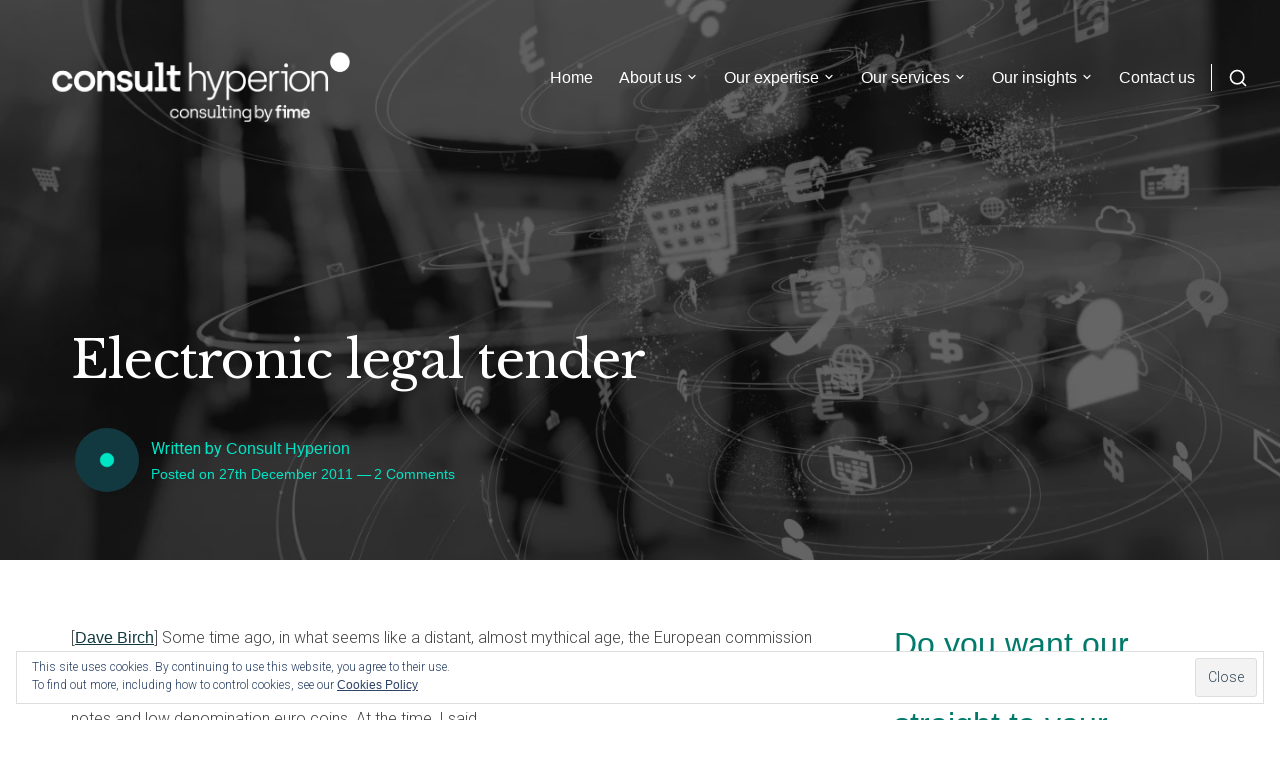

--- FILE ---
content_type: text/html; charset=UTF-8
request_url: https://chyp.com/2011/12/27/electronic-legal-tender/
body_size: 38512
content:
<!DOCTYPE html>
<html dir="ltr" lang="en-GB" prefix="og: https://ogp.me/ns#">
<head>
<meta charset="UTF-8">
<meta name="viewport" content="width=device-width, initial-scale=1">

<title>Electronic legal tender - Consult Hyperion</title>
<script type="text/javascript">
  WebFontConfig = {"google":{"families":["Libre+Baskerville:r:latin,latin-ext","Roboto:r,i,b,bi:latin,latin-ext"]},"api_url":"https:\/\/fonts-api.wp.com\/css"};
  (function() {
    var wf = document.createElement('script');
    wf.src = 'https://chyp.com/wp-content/mu-plugins/wpcomsh/vendor/automattic/custom-fonts/js/webfont.js';
    wf.type = 'text/javascript';
    wf.async = 'true';
    var s = document.getElementsByTagName('script')[0];
    s.parentNode.insertBefore(wf, s);
	})();
</script><style id="jetpack-custom-fonts-css">.wf-active body{font-family:"Roboto",sans-serif}.wf-active blockquote:before{font-family:"Roboto",sans-serif}@media only screen and ( max-width: 500px ){.wf-active #primary-header .entry-title, .wf-active #fullscreen-header .featured-slide .entry-title{font-style:normal;font-weight:400}}@media only screen and ( max-width: 992px ){.wf-active #toggle-sidebar .mobile-navigation ul li a{font-style:normal;font-weight:400}}.wf-active h1, .wf-active h2, .wf-active h3, .wf-active h4, .wf-active h5, .wf-active h6{font-family:"Libre Baskerville",serif;font-weight:400;font-style:normal}.wf-active h1{font-style:normal;font-weight:400}.wf-active h2{font-style:normal;font-weight:400}.wf-active h3{font-style:normal;font-weight:400}.wf-active h4{font-style:normal;font-weight:400}.wf-active h5{font-style:normal;font-weight:400}.wf-active h6{font-style:normal;font-weight:400}.wf-active #masthead .site-branding .site-title{font-family:"Libre Baskerville",serif;font-weight:400;font-style:normal}.wf-active #masthead .site-branding .site-description{font-weight:400;font-style:normal}.wf-active #search-container .header-searchform{font-weight:400;font-style:normal}.wf-active #fullscreen-header .featured-slide .entry-title{font-weight:400;font-style:normal}.wf-active .front-block .front-block-title{font-style:normal;font-weight:400}.wf-active .portfolio-grid .hentry .entry-header .entry-title{font-weight:400;font-style:normal}.wf-active .front-blog-row .hentry .entry-title{font-weight:400;font-style:normal}.wf-active .post-navigation .post-title{font-weight:400;font-style:normal}.wf-active .widget .widget-title{font-weight:400;font-style:normal}.wf-active .blog .hentry .entry-title, .wf-active .archive .hentry .entry-title, .wf-active .search .hentry .entry-title{font-weight:400;font-style:normal}.wf-active #primary-header .entry-title{font-weight:400;font-style:normal}.wf-active .single .entry-content h1, .wf-active .page .entry-content h1, .wf-active .comments-area .comment-body h1{font-style:normal;font-weight:400}.wf-active .single .entry-content h2, .wf-active .page .entry-content h2, .wf-active .comments-area .comment-body h2{font-style:normal;font-weight:400}.wf-active .single .entry-content h3, .wf-active .page .entry-content h3, .wf-active .comments-area .comment-body h3{font-style:normal;font-weight:400}.wf-active .single .entry-content h4, .wf-active .page .entry-content h4, .wf-active .comments-area .comment-body h4{font-style:normal;font-weight:400}.wf-active .single .entry-content h5, .wf-active .page .entry-content h5, .wf-active .comments-area .comment-body h5{font-style:normal;font-weight:400}.wf-active .single .entry-content h6, .wf-active .page .entry-content h6, .wf-active .comments-area .comment-body h6{font-style:normal;font-weight:400}.wf-active .page-header .page-title{font-weight:400;font-style:normal}.wf-active .archive .page-header.centered-header .page-title{font-weight:400;font-style:normal}.wf-active .error404 .error-404.not-found .page-title, .wf-active .search .no-results.not-found .page-title, .wf-active .post-type-archive-jetpack-portfolio .no-results.not-found .page-title{font-style:normal;font-weight:400}.wf-active .post-type-archive-jetpack-testimonial .jetpack-testimonial.hentry .entry-title{font-style:normal;font-weight:400}.wf-active .jetpack-testimonial-shortcode .testimonial-entry-title{font-weight:400;font-style:normal}.wf-active .page-template-regular-grid-page .grid-item .entry-title, .wf-active .page-template-full-width-grid-page .grid-item .entry-title{font-style:normal;font-weight:400}.wf-active #page div.sharedaddy h3.sd-title, .wf-active #page div#jp-relatedposts h3.jp-relatedposts-headline, .wf-active #page div#jp-relatedposts h3.jp-relatedposts-headline em{font-weight:400;font-style:normal}.wf-active #page div.sharedaddy h3.sd-title, .wf-active #page div#jp-relatedposts h3.jp-relatedposts-headline{font-style:normal;font-weight:400}</style>

		<!-- All in One SEO 4.9.2 - aioseo.com -->
	<meta name="description" content="Electronic legal tender is no longer an esoteric topic." />
	<meta name="robots" content="max-image-preview:large" />
	<meta name="author" content="Consult Hyperion"/>
	<link rel="canonical" href="https://chyp.com/2011/12/27/electronic-legal-tender/" />
	<meta name="generator" content="All in One SEO (AIOSEO) 4.9.2" />
		<meta property="og:locale" content="en_GB" />
		<meta property="og:site_name" content="Consult Hyperion - Experts in Identity, Payments and Transit" />
		<meta property="og:type" content="article" />
		<meta property="og:title" content="Electronic legal tender - Consult Hyperion" />
		<meta property="og:description" content="Electronic legal tender is no longer an esoteric topic." />
		<meta property="og:url" content="https://chyp.com/2011/12/27/electronic-legal-tender/" />
		<meta property="og:image" content="https://consulthyperion.wpcomstaging.com/wp-content/uploads/2023/09/chyp-roundel-475.png" />
		<meta property="og:image:secure_url" content="https://consulthyperion.wpcomstaging.com/wp-content/uploads/2023/09/chyp-roundel-475.png" />
		<meta property="article:published_time" content="2011-12-27T11:21:42+00:00" />
		<meta property="article:modified_time" content="2011-12-27T11:21:42+00:00" />
		<meta name="twitter:card" content="summary_large_image" />
		<meta name="twitter:title" content="Electronic legal tender - Consult Hyperion" />
		<meta name="twitter:description" content="Electronic legal tender is no longer an esoteric topic." />
		<meta name="twitter:image" content="https://consulthyperion.wpcomstaging.com/wp-content/uploads/2023/09/chyp-roundel-475.png" />
		<script type="application/ld+json" class="aioseo-schema">
			{"@context":"https:\/\/schema.org","@graph":[{"@type":"BlogPosting","@id":"https:\/\/chyp.com\/2011\/12\/27\/electronic-legal-tender\/#blogposting","name":"Electronic legal tender - Consult Hyperion","headline":"Electronic legal tender","author":{"@id":"https:\/\/chyp.com\/author\/chypmarketing\/#author"},"publisher":{"@id":"https:\/\/chyp.com\/#organization"},"image":{"@type":"ImageObject","url":"https:\/\/i0.wp.com\/chyp.com\/wp-content\/uploads\/2019\/08\/digital-online-gray-e1677765053195.jpg?fit=3800%2C2131&ssl=1","width":3800,"height":2131,"caption":"Communication network concept."},"datePublished":"2011-12-27T12:21:42+00:00","dateModified":"2011-12-27T12:21:42+00:00","inLanguage":"en-GB","commentCount":2,"mainEntityOfPage":{"@id":"https:\/\/chyp.com\/2011\/12\/27\/electronic-legal-tender\/#webpage"},"isPartOf":{"@id":"https:\/\/chyp.com\/2011\/12\/27\/electronic-legal-tender\/#webpage"},"articleSection":"Cash and cash replacement, Money"},{"@type":"BreadcrumbList","@id":"https:\/\/chyp.com\/2011\/12\/27\/electronic-legal-tender\/#breadcrumblist","itemListElement":[{"@type":"ListItem","@id":"https:\/\/chyp.com#listItem","position":1,"name":"Home","item":"https:\/\/chyp.com","nextItem":{"@type":"ListItem","@id":"https:\/\/chyp.com\/category\/3-money\/#listItem","name":"Money"}},{"@type":"ListItem","@id":"https:\/\/chyp.com\/category\/3-money\/#listItem","position":2,"name":"Money","item":"https:\/\/chyp.com\/category\/3-money\/","nextItem":{"@type":"ListItem","@id":"https:\/\/chyp.com\/2011\/12\/27\/electronic-legal-tender\/#listItem","name":"Electronic legal tender"},"previousItem":{"@type":"ListItem","@id":"https:\/\/chyp.com#listItem","name":"Home"}},{"@type":"ListItem","@id":"https:\/\/chyp.com\/2011\/12\/27\/electronic-legal-tender\/#listItem","position":3,"name":"Electronic legal tender","previousItem":{"@type":"ListItem","@id":"https:\/\/chyp.com\/category\/3-money\/#listItem","name":"Money"}}]},{"@type":"Organization","@id":"https:\/\/chyp.com\/#organization","name":"Consult Hyperion","description":"Experts in Identity, Payments and Transit","url":"https:\/\/chyp.com\/","logo":{"@type":"ImageObject","url":"https:\/\/consulthyperion.wpcomstaging.com\/wp-content\/uploads\/2023\/09\/chyp-roundel-475.png","@id":"https:\/\/chyp.com\/2011\/12\/27\/electronic-legal-tender\/#organizationLogo"},"image":{"@id":"https:\/\/chyp.com\/2011\/12\/27\/electronic-legal-tender\/#organizationLogo"}},{"@type":"Person","@id":"https:\/\/chyp.com\/author\/chypmarketing\/#author","url":"https:\/\/chyp.com\/author\/chypmarketing\/","name":"Consult Hyperion","image":{"@type":"ImageObject","@id":"https:\/\/chyp.com\/2011\/12\/27\/electronic-legal-tender\/#authorImage","url":"https:\/\/i0.wp.com\/chyp.com\/wp-content\/uploads\/2021\/06\/LinkedIn-logo-chyp-114x114-2.png?fit=96%2C96&ssl=1","width":96,"height":96,"caption":"Consult Hyperion"}},{"@type":"WebPage","@id":"https:\/\/chyp.com\/2011\/12\/27\/electronic-legal-tender\/#webpage","url":"https:\/\/chyp.com\/2011\/12\/27\/electronic-legal-tender\/","name":"Electronic legal tender - Consult Hyperion","description":"Electronic legal tender is no longer an esoteric topic.","inLanguage":"en-GB","isPartOf":{"@id":"https:\/\/chyp.com\/#website"},"breadcrumb":{"@id":"https:\/\/chyp.com\/2011\/12\/27\/electronic-legal-tender\/#breadcrumblist"},"author":{"@id":"https:\/\/chyp.com\/author\/chypmarketing\/#author"},"creator":{"@id":"https:\/\/chyp.com\/author\/chypmarketing\/#author"},"image":{"@type":"ImageObject","url":"https:\/\/i0.wp.com\/chyp.com\/wp-content\/uploads\/2019\/08\/digital-online-gray-e1677765053195.jpg?fit=3800%2C2131&ssl=1","@id":"https:\/\/chyp.com\/2011\/12\/27\/electronic-legal-tender\/#mainImage","width":3800,"height":2131,"caption":"Communication network concept."},"primaryImageOfPage":{"@id":"https:\/\/chyp.com\/2011\/12\/27\/electronic-legal-tender\/#mainImage"},"datePublished":"2011-12-27T12:21:42+00:00","dateModified":"2011-12-27T12:21:42+00:00"},{"@type":"WebSite","@id":"https:\/\/chyp.com\/#website","url":"https:\/\/chyp.com\/","name":"Consult Hyperion","description":"Experts in Identity, Payments and Transit","inLanguage":"en-GB","publisher":{"@id":"https:\/\/chyp.com\/#organization"}}]}
		</script>
		<!-- All in One SEO -->

<link rel='dns-prefetch' href='//stats.wp.com' />
<link rel='dns-prefetch' href='//fonts-api.wp.com' />
<link rel='dns-prefetch' href='//widgets.wp.com' />
<link rel='dns-prefetch' href='//s0.wp.com' />
<link rel='dns-prefetch' href='//0.gravatar.com' />
<link rel='dns-prefetch' href='//1.gravatar.com' />
<link rel='dns-prefetch' href='//2.gravatar.com' />
<link rel='dns-prefetch' href='//jetpack.wordpress.com' />
<link rel='dns-prefetch' href='//public-api.wordpress.com' />
<link rel='preconnect' href='//i0.wp.com' />
<link rel='preconnect' href='//c0.wp.com' />
<link rel="alternate" type="application/rss+xml" title="Consult Hyperion &raquo; Feed" href="https://chyp.com/feed/" />
<link rel="alternate" type="application/rss+xml" title="Consult Hyperion &raquo; Comments Feed" href="https://chyp.com/comments/feed/" />
<link rel="alternate" type="application/rss+xml" title="Consult Hyperion &raquo; Electronic legal tender Comments Feed" href="https://chyp.com/2011/12/27/electronic-legal-tender/feed/" />
<link rel="alternate" title="oEmbed (JSON)" type="application/json+oembed" href="https://chyp.com/wp-json/oembed/1.0/embed?url=https%3A%2F%2Fchyp.com%2F2011%2F12%2F27%2Felectronic-legal-tender%2F" />
<link rel="alternate" title="oEmbed (XML)" type="text/xml+oembed" href="https://chyp.com/wp-json/oembed/1.0/embed?url=https%3A%2F%2Fchyp.com%2F2011%2F12%2F27%2Felectronic-legal-tender%2F&#038;format=xml" />
		<!-- This site uses the Google Analytics by MonsterInsights plugin v9.11.0 - Using Analytics tracking - https://www.monsterinsights.com/ -->
							<script src="//www.googletagmanager.com/gtag/js?id=G-B4FF2DL894"  data-cfasync="false" data-wpfc-render="false" type="text/javascript" async></script>
			<script data-cfasync="false" data-wpfc-render="false" type="text/javascript">
				var mi_version = '9.11.0';
				var mi_track_user = true;
				var mi_no_track_reason = '';
								var MonsterInsightsDefaultLocations = {"page_location":"https:\/\/chyp.com\/2011\/12\/27\/electronic-legal-tender\/","page_referrer":"https:\/\/chyp.com\/electronic-legal-tender"};
								if ( typeof MonsterInsightsPrivacyGuardFilter === 'function' ) {
					var MonsterInsightsLocations = (typeof MonsterInsightsExcludeQuery === 'object') ? MonsterInsightsPrivacyGuardFilter( MonsterInsightsExcludeQuery ) : MonsterInsightsPrivacyGuardFilter( MonsterInsightsDefaultLocations );
				} else {
					var MonsterInsightsLocations = (typeof MonsterInsightsExcludeQuery === 'object') ? MonsterInsightsExcludeQuery : MonsterInsightsDefaultLocations;
				}

								var disableStrs = [
										'ga-disable-G-B4FF2DL894',
									];

				/* Function to detect opted out users */
				function __gtagTrackerIsOptedOut() {
					for (var index = 0; index < disableStrs.length; index++) {
						if (document.cookie.indexOf(disableStrs[index] + '=true') > -1) {
							return true;
						}
					}

					return false;
				}

				/* Disable tracking if the opt-out cookie exists. */
				if (__gtagTrackerIsOptedOut()) {
					for (var index = 0; index < disableStrs.length; index++) {
						window[disableStrs[index]] = true;
					}
				}

				/* Opt-out function */
				function __gtagTrackerOptout() {
					for (var index = 0; index < disableStrs.length; index++) {
						document.cookie = disableStrs[index] + '=true; expires=Thu, 31 Dec 2099 23:59:59 UTC; path=/';
						window[disableStrs[index]] = true;
					}
				}

				if ('undefined' === typeof gaOptout) {
					function gaOptout() {
						__gtagTrackerOptout();
					}
				}
								window.dataLayer = window.dataLayer || [];

				window.MonsterInsightsDualTracker = {
					helpers: {},
					trackers: {},
				};
				if (mi_track_user) {
					function __gtagDataLayer() {
						dataLayer.push(arguments);
					}

					function __gtagTracker(type, name, parameters) {
						if (!parameters) {
							parameters = {};
						}

						if (parameters.send_to) {
							__gtagDataLayer.apply(null, arguments);
							return;
						}

						if (type === 'event') {
														parameters.send_to = monsterinsights_frontend.v4_id;
							var hookName = name;
							if (typeof parameters['event_category'] !== 'undefined') {
								hookName = parameters['event_category'] + ':' + name;
							}

							if (typeof MonsterInsightsDualTracker.trackers[hookName] !== 'undefined') {
								MonsterInsightsDualTracker.trackers[hookName](parameters);
							} else {
								__gtagDataLayer('event', name, parameters);
							}
							
						} else {
							__gtagDataLayer.apply(null, arguments);
						}
					}

					__gtagTracker('js', new Date());
					__gtagTracker('set', {
						'developer_id.dZGIzZG': true,
											});
					if ( MonsterInsightsLocations.page_location ) {
						__gtagTracker('set', MonsterInsightsLocations);
					}
										__gtagTracker('config', 'G-B4FF2DL894', {"forceSSL":"true","link_attribution":"true"} );
										window.gtag = __gtagTracker;										(function () {
						/* https://developers.google.com/analytics/devguides/collection/analyticsjs/ */
						/* ga and __gaTracker compatibility shim. */
						var noopfn = function () {
							return null;
						};
						var newtracker = function () {
							return new Tracker();
						};
						var Tracker = function () {
							return null;
						};
						var p = Tracker.prototype;
						p.get = noopfn;
						p.set = noopfn;
						p.send = function () {
							var args = Array.prototype.slice.call(arguments);
							args.unshift('send');
							__gaTracker.apply(null, args);
						};
						var __gaTracker = function () {
							var len = arguments.length;
							if (len === 0) {
								return;
							}
							var f = arguments[len - 1];
							if (typeof f !== 'object' || f === null || typeof f.hitCallback !== 'function') {
								if ('send' === arguments[0]) {
									var hitConverted, hitObject = false, action;
									if ('event' === arguments[1]) {
										if ('undefined' !== typeof arguments[3]) {
											hitObject = {
												'eventAction': arguments[3],
												'eventCategory': arguments[2],
												'eventLabel': arguments[4],
												'value': arguments[5] ? arguments[5] : 1,
											}
										}
									}
									if ('pageview' === arguments[1]) {
										if ('undefined' !== typeof arguments[2]) {
											hitObject = {
												'eventAction': 'page_view',
												'page_path': arguments[2],
											}
										}
									}
									if (typeof arguments[2] === 'object') {
										hitObject = arguments[2];
									}
									if (typeof arguments[5] === 'object') {
										Object.assign(hitObject, arguments[5]);
									}
									if ('undefined' !== typeof arguments[1].hitType) {
										hitObject = arguments[1];
										if ('pageview' === hitObject.hitType) {
											hitObject.eventAction = 'page_view';
										}
									}
									if (hitObject) {
										action = 'timing' === arguments[1].hitType ? 'timing_complete' : hitObject.eventAction;
										hitConverted = mapArgs(hitObject);
										__gtagTracker('event', action, hitConverted);
									}
								}
								return;
							}

							function mapArgs(args) {
								var arg, hit = {};
								var gaMap = {
									'eventCategory': 'event_category',
									'eventAction': 'event_action',
									'eventLabel': 'event_label',
									'eventValue': 'event_value',
									'nonInteraction': 'non_interaction',
									'timingCategory': 'event_category',
									'timingVar': 'name',
									'timingValue': 'value',
									'timingLabel': 'event_label',
									'page': 'page_path',
									'location': 'page_location',
									'title': 'page_title',
									'referrer' : 'page_referrer',
								};
								for (arg in args) {
																		if (!(!args.hasOwnProperty(arg) || !gaMap.hasOwnProperty(arg))) {
										hit[gaMap[arg]] = args[arg];
									} else {
										hit[arg] = args[arg];
									}
								}
								return hit;
							}

							try {
								f.hitCallback();
							} catch (ex) {
							}
						};
						__gaTracker.create = newtracker;
						__gaTracker.getByName = newtracker;
						__gaTracker.getAll = function () {
							return [];
						};
						__gaTracker.remove = noopfn;
						__gaTracker.loaded = true;
						window['__gaTracker'] = __gaTracker;
					})();
									} else {
										console.log("");
					(function () {
						function __gtagTracker() {
							return null;
						}

						window['__gtagTracker'] = __gtagTracker;
						window['gtag'] = __gtagTracker;
					})();
									}
			</script>
							<!-- / Google Analytics by MonsterInsights -->
		<style id='wp-img-auto-sizes-contain-inline-css' type='text/css'>
img:is([sizes=auto i],[sizes^="auto," i]){contain-intrinsic-size:3000px 1500px}
/*# sourceURL=wp-img-auto-sizes-contain-inline-css */
</style>
<link rel='stylesheet' id='mec-select2-style-css' href='https://chyp.com/wp-content/plugins/modern-events-calendar-lite/assets/packages/select2/select2.min.css?ver=6.5.6' type='text/css' media='all' />
<link rel='stylesheet' id='mec-font-icons-css' href='https://chyp.com/wp-content/plugins/modern-events-calendar-lite/assets/css/iconfonts.css?ver=6.9' type='text/css' media='all' />
<link rel='stylesheet' id='mec-frontend-style-css' href='https://chyp.com/wp-content/plugins/modern-events-calendar-lite/assets/css/frontend.min.css?ver=6.5.6' type='text/css' media='all' />
<link rel='stylesheet' id='mec-tooltip-style-css' href='https://chyp.com/wp-content/plugins/modern-events-calendar-lite/assets/packages/tooltip/tooltip.css?ver=6.9' type='text/css' media='all' />
<link rel='stylesheet' id='mec-tooltip-shadow-style-css' href='https://chyp.com/wp-content/plugins/modern-events-calendar-lite/assets/packages/tooltip/tooltipster-sideTip-shadow.min.css?ver=6.9' type='text/css' media='all' />
<link rel='stylesheet' id='featherlight-css' href='https://chyp.com/wp-content/plugins/modern-events-calendar-lite/assets/packages/featherlight/featherlight.css?ver=6.9' type='text/css' media='all' />
<link rel='stylesheet' id='mec-lity-style-css' href='https://chyp.com/wp-content/plugins/modern-events-calendar-lite/assets/packages/lity/lity.min.css?ver=6.9' type='text/css' media='all' />
<link rel='stylesheet' id='mec-general-calendar-style-css' href='https://chyp.com/wp-content/plugins/modern-events-calendar-lite/assets/css/mec-general-calendar.css?ver=6.9' type='text/css' media='all' />
<style id='wp-emoji-styles-inline-css' type='text/css'>

	img.wp-smiley, img.emoji {
		display: inline !important;
		border: none !important;
		box-shadow: none !important;
		height: 1em !important;
		width: 1em !important;
		margin: 0 0.07em !important;
		vertical-align: -0.1em !important;
		background: none !important;
		padding: 0 !important;
	}
/*# sourceURL=wp-emoji-styles-inline-css */
</style>
<link rel='stylesheet' id='wp-block-library-css' href='https://chyp.com/wp-content/plugins/gutenberg/build/styles/block-library/style.css?ver=22.2.0' type='text/css' media='all' />
<style id='wp-block-library-inline-css' type='text/css'>
.has-text-align-justify{text-align:justify;}

/*# sourceURL=wp-block-library-inline-css */
</style><link rel='stylesheet' id='wp-block-group-css' href='https://chyp.com/wp-content/plugins/gutenberg/build/styles/block-library/group/style.css?ver=22.2.0' type='text/css' media='all' />
<style id='wp-block-heading-inline-css' type='text/css'>
h1:where(.wp-block-heading).has-background,h2:where(.wp-block-heading).has-background,h3:where(.wp-block-heading).has-background,h4:where(.wp-block-heading).has-background,h5:where(.wp-block-heading).has-background,h6:where(.wp-block-heading).has-background{padding:1.25em 2.375em}h1.has-text-align-left[style*=writing-mode]:where([style*=vertical-lr]),h1.has-text-align-right[style*=writing-mode]:where([style*=vertical-rl]),h2.has-text-align-left[style*=writing-mode]:where([style*=vertical-lr]),h2.has-text-align-right[style*=writing-mode]:where([style*=vertical-rl]),h3.has-text-align-left[style*=writing-mode]:where([style*=vertical-lr]),h3.has-text-align-right[style*=writing-mode]:where([style*=vertical-rl]),h4.has-text-align-left[style*=writing-mode]:where([style*=vertical-lr]),h4.has-text-align-right[style*=writing-mode]:where([style*=vertical-rl]),h5.has-text-align-left[style*=writing-mode]:where([style*=vertical-lr]),h5.has-text-align-right[style*=writing-mode]:where([style*=vertical-rl]),h6.has-text-align-left[style*=writing-mode]:where([style*=vertical-lr]),h6.has-text-align-right[style*=writing-mode]:where([style*=vertical-rl]){rotate:180deg}
/*# sourceURL=https://chyp.com/wp-content/plugins/gutenberg/build/styles/block-library/heading/style.css */
</style>
<style id='global-styles-inline-css' type='text/css'>
:root{--wp--preset--aspect-ratio--square: 1;--wp--preset--aspect-ratio--4-3: 4/3;--wp--preset--aspect-ratio--3-4: 3/4;--wp--preset--aspect-ratio--3-2: 3/2;--wp--preset--aspect-ratio--2-3: 2/3;--wp--preset--aspect-ratio--16-9: 16/9;--wp--preset--aspect-ratio--9-16: 9/16;--wp--preset--color--black: #000000;--wp--preset--color--cyan-bluish-gray: #abb8c3;--wp--preset--color--white: #ffffff;--wp--preset--color--pale-pink: #f78da7;--wp--preset--color--vivid-red: #cf2e2e;--wp--preset--color--luminous-vivid-orange: #ff6900;--wp--preset--color--luminous-vivid-amber: #fcb900;--wp--preset--color--light-green-cyan: #7bdcb5;--wp--preset--color--vivid-green-cyan: #00d084;--wp--preset--color--pale-cyan-blue: #8ed1fc;--wp--preset--color--vivid-cyan-blue: #0693e3;--wp--preset--color--vivid-purple: #9b51e0;--wp--preset--gradient--vivid-cyan-blue-to-vivid-purple: linear-gradient(135deg,rgb(6,147,227) 0%,rgb(155,81,224) 100%);--wp--preset--gradient--light-green-cyan-to-vivid-green-cyan: linear-gradient(135deg,rgb(122,220,180) 0%,rgb(0,208,130) 100%);--wp--preset--gradient--luminous-vivid-amber-to-luminous-vivid-orange: linear-gradient(135deg,rgb(252,185,0) 0%,rgb(255,105,0) 100%);--wp--preset--gradient--luminous-vivid-orange-to-vivid-red: linear-gradient(135deg,rgb(255,105,0) 0%,rgb(207,46,46) 100%);--wp--preset--gradient--very-light-gray-to-cyan-bluish-gray: linear-gradient(135deg,rgb(238,238,238) 0%,rgb(169,184,195) 100%);--wp--preset--gradient--cool-to-warm-spectrum: linear-gradient(135deg,rgb(74,234,220) 0%,rgb(151,120,209) 20%,rgb(207,42,186) 40%,rgb(238,44,130) 60%,rgb(251,105,98) 80%,rgb(254,248,76) 100%);--wp--preset--gradient--blush-light-purple: linear-gradient(135deg,rgb(255,206,236) 0%,rgb(152,150,240) 100%);--wp--preset--gradient--blush-bordeaux: linear-gradient(135deg,rgb(254,205,165) 0%,rgb(254,45,45) 50%,rgb(107,0,62) 100%);--wp--preset--gradient--luminous-dusk: linear-gradient(135deg,rgb(255,203,112) 0%,rgb(199,81,192) 50%,rgb(65,88,208) 100%);--wp--preset--gradient--pale-ocean: linear-gradient(135deg,rgb(255,245,203) 0%,rgb(182,227,212) 50%,rgb(51,167,181) 100%);--wp--preset--gradient--electric-grass: linear-gradient(135deg,rgb(202,248,128) 0%,rgb(113,206,126) 100%);--wp--preset--gradient--midnight: linear-gradient(135deg,rgb(2,3,129) 0%,rgb(40,116,252) 100%);--wp--preset--font-size--small: 0.889rem;--wp--preset--font-size--medium: 1.266rem;--wp--preset--font-size--large: 1.602rem;--wp--preset--font-size--x-large: 42px;--wp--preset--font-size--normal: 1rem;--wp--preset--font-size--huge: 2.027rem;--wp--preset--font-size--enormous: 3.247rem;--wp--preset--font-size--gigantic: 4.11rem;--wp--preset--font-family--albert-sans: 'Albert Sans', sans-serif;--wp--preset--font-family--alegreya: Alegreya, serif;--wp--preset--font-family--arvo: Arvo, serif;--wp--preset--font-family--bodoni-moda: 'Bodoni Moda', serif;--wp--preset--font-family--bricolage-grotesque: 'Bricolage Grotesque', sans-serif;--wp--preset--font-family--cabin: Cabin, sans-serif;--wp--preset--font-family--chivo: Chivo, sans-serif;--wp--preset--font-family--commissioner: Commissioner, sans-serif;--wp--preset--font-family--cormorant: Cormorant, serif;--wp--preset--font-family--courier-prime: 'Courier Prime', monospace;--wp--preset--font-family--crimson-pro: 'Crimson Pro', serif;--wp--preset--font-family--dm-mono: 'DM Mono', monospace;--wp--preset--font-family--dm-sans: 'DM Sans', sans-serif;--wp--preset--font-family--dm-serif-display: 'DM Serif Display', serif;--wp--preset--font-family--domine: Domine, serif;--wp--preset--font-family--eb-garamond: 'EB Garamond', serif;--wp--preset--font-family--epilogue: Epilogue, sans-serif;--wp--preset--font-family--fahkwang: Fahkwang, sans-serif;--wp--preset--font-family--figtree: Figtree, sans-serif;--wp--preset--font-family--fira-sans: 'Fira Sans', sans-serif;--wp--preset--font-family--fjalla-one: 'Fjalla One', sans-serif;--wp--preset--font-family--fraunces: Fraunces, serif;--wp--preset--font-family--gabarito: Gabarito, system-ui;--wp--preset--font-family--ibm-plex-mono: 'IBM Plex Mono', monospace;--wp--preset--font-family--ibm-plex-sans: 'IBM Plex Sans', sans-serif;--wp--preset--font-family--ibarra-real-nova: 'Ibarra Real Nova', serif;--wp--preset--font-family--instrument-serif: 'Instrument Serif', serif;--wp--preset--font-family--inter: Inter, sans-serif;--wp--preset--font-family--josefin-sans: 'Josefin Sans', sans-serif;--wp--preset--font-family--jost: Jost, sans-serif;--wp--preset--font-family--libre-baskerville: 'Libre Baskerville', serif;--wp--preset--font-family--libre-franklin: 'Libre Franklin', sans-serif;--wp--preset--font-family--literata: Literata, serif;--wp--preset--font-family--lora: Lora, serif;--wp--preset--font-family--merriweather: Merriweather, serif;--wp--preset--font-family--montserrat: Montserrat, sans-serif;--wp--preset--font-family--newsreader: Newsreader, serif;--wp--preset--font-family--noto-sans-mono: 'Noto Sans Mono', sans-serif;--wp--preset--font-family--nunito: Nunito, sans-serif;--wp--preset--font-family--open-sans: 'Open Sans', sans-serif;--wp--preset--font-family--overpass: Overpass, sans-serif;--wp--preset--font-family--pt-serif: 'PT Serif', serif;--wp--preset--font-family--petrona: Petrona, serif;--wp--preset--font-family--piazzolla: Piazzolla, serif;--wp--preset--font-family--playfair-display: 'Playfair Display', serif;--wp--preset--font-family--plus-jakarta-sans: 'Plus Jakarta Sans', sans-serif;--wp--preset--font-family--poppins: Poppins, sans-serif;--wp--preset--font-family--raleway: Raleway, sans-serif;--wp--preset--font-family--roboto: Roboto, sans-serif;--wp--preset--font-family--roboto-slab: 'Roboto Slab', serif;--wp--preset--font-family--rubik: Rubik, sans-serif;--wp--preset--font-family--rufina: Rufina, serif;--wp--preset--font-family--sora: Sora, sans-serif;--wp--preset--font-family--source-sans-3: 'Source Sans 3', sans-serif;--wp--preset--font-family--source-serif-4: 'Source Serif 4', serif;--wp--preset--font-family--space-mono: 'Space Mono', monospace;--wp--preset--font-family--syne: Syne, sans-serif;--wp--preset--font-family--texturina: Texturina, serif;--wp--preset--font-family--urbanist: Urbanist, sans-serif;--wp--preset--font-family--work-sans: 'Work Sans', sans-serif;--wp--preset--spacing--20: 0.44rem;--wp--preset--spacing--30: 0.67rem;--wp--preset--spacing--40: 1rem;--wp--preset--spacing--50: 1.5rem;--wp--preset--spacing--60: 2.25rem;--wp--preset--spacing--70: 3.38rem;--wp--preset--spacing--80: 5.06rem;--wp--preset--shadow--natural: 6px 6px 9px rgba(0, 0, 0, 0.2);--wp--preset--shadow--deep: 12px 12px 50px rgba(0, 0, 0, 0.4);--wp--preset--shadow--sharp: 6px 6px 0px rgba(0, 0, 0, 0.2);--wp--preset--shadow--outlined: 6px 6px 0px -3px rgb(255, 255, 255), 6px 6px rgb(0, 0, 0);--wp--preset--shadow--crisp: 6px 6px 0px rgb(0, 0, 0);}:root { --wp--style--global--content-size: var(--th--global--content-size);--wp--style--global--wide-size: var(--th--global--wide-size); }:where(body) { margin: 0; }.wp-site-blocks > .alignleft { float: left; margin-right: 2em; }.wp-site-blocks > .alignright { float: right; margin-left: 2em; }.wp-site-blocks > .aligncenter { justify-content: center; margin-left: auto; margin-right: auto; }:where(.is-layout-flex){gap: 0.5em;}:where(.is-layout-grid){gap: 0.5em;}.is-layout-flow > .alignleft{float: left;margin-inline-start: 0;margin-inline-end: 2em;}.is-layout-flow > .alignright{float: right;margin-inline-start: 2em;margin-inline-end: 0;}.is-layout-flow > .aligncenter{margin-left: auto !important;margin-right: auto !important;}.is-layout-constrained > .alignleft{float: left;margin-inline-start: 0;margin-inline-end: 2em;}.is-layout-constrained > .alignright{float: right;margin-inline-start: 2em;margin-inline-end: 0;}.is-layout-constrained > .aligncenter{margin-left: auto !important;margin-right: auto !important;}.is-layout-constrained > :where(:not(.alignleft):not(.alignright):not(.alignfull)){max-width: var(--wp--style--global--content-size);margin-left: auto !important;margin-right: auto !important;}.is-layout-constrained > .alignwide{max-width: var(--wp--style--global--wide-size);}body .is-layout-flex{display: flex;}.is-layout-flex{flex-wrap: wrap;align-items: center;}.is-layout-flex > :is(*, div){margin: 0;}body .is-layout-grid{display: grid;}.is-layout-grid > :is(*, div){margin: 0;}body{background-color: var(--th-color-white);color: var(--th-color-primary-base);font-size: var(--wp--preset--font-size--normal);padding-top: 0px;padding-right: 0px;padding-bottom: 0px;padding-left: 0px;}a:where(:not(.wp-element-button)){text-decoration: underline;}h1{font-size: var(--wp--preset--font-size--enormous);}h2{font-size: var(--wp--preset--font-size--huge);}h3{font-size: var(--wp--preset--font-size--large);}h4{font-size: var(--wp--preset--font-size--medium);}h5{font-size: var(--wp--preset--font-size--normal);}h6{font-size: var(--wp--preset--font-size--small);}:root :where(.wp-element-button, .wp-block-button__link){background-color: #32373c;border-width: 0;color: #fff;font-family: inherit;font-size: inherit;font-style: inherit;font-weight: inherit;letter-spacing: inherit;line-height: inherit;padding-top: calc(0.667em + 2px);padding-right: calc(1.333em + 2px);padding-bottom: calc(0.667em + 2px);padding-left: calc(1.333em + 2px);text-decoration: none;text-transform: inherit;}.has-black-color{color: var(--wp--preset--color--black) !important;}.has-cyan-bluish-gray-color{color: var(--wp--preset--color--cyan-bluish-gray) !important;}.has-white-color{color: var(--wp--preset--color--white) !important;}.has-pale-pink-color{color: var(--wp--preset--color--pale-pink) !important;}.has-vivid-red-color{color: var(--wp--preset--color--vivid-red) !important;}.has-luminous-vivid-orange-color{color: var(--wp--preset--color--luminous-vivid-orange) !important;}.has-luminous-vivid-amber-color{color: var(--wp--preset--color--luminous-vivid-amber) !important;}.has-light-green-cyan-color{color: var(--wp--preset--color--light-green-cyan) !important;}.has-vivid-green-cyan-color{color: var(--wp--preset--color--vivid-green-cyan) !important;}.has-pale-cyan-blue-color{color: var(--wp--preset--color--pale-cyan-blue) !important;}.has-vivid-cyan-blue-color{color: var(--wp--preset--color--vivid-cyan-blue) !important;}.has-vivid-purple-color{color: var(--wp--preset--color--vivid-purple) !important;}.has-black-background-color{background-color: var(--wp--preset--color--black) !important;}.has-cyan-bluish-gray-background-color{background-color: var(--wp--preset--color--cyan-bluish-gray) !important;}.has-white-background-color{background-color: var(--wp--preset--color--white) !important;}.has-pale-pink-background-color{background-color: var(--wp--preset--color--pale-pink) !important;}.has-vivid-red-background-color{background-color: var(--wp--preset--color--vivid-red) !important;}.has-luminous-vivid-orange-background-color{background-color: var(--wp--preset--color--luminous-vivid-orange) !important;}.has-luminous-vivid-amber-background-color{background-color: var(--wp--preset--color--luminous-vivid-amber) !important;}.has-light-green-cyan-background-color{background-color: var(--wp--preset--color--light-green-cyan) !important;}.has-vivid-green-cyan-background-color{background-color: var(--wp--preset--color--vivid-green-cyan) !important;}.has-pale-cyan-blue-background-color{background-color: var(--wp--preset--color--pale-cyan-blue) !important;}.has-vivid-cyan-blue-background-color{background-color: var(--wp--preset--color--vivid-cyan-blue) !important;}.has-vivid-purple-background-color{background-color: var(--wp--preset--color--vivid-purple) !important;}.has-black-border-color{border-color: var(--wp--preset--color--black) !important;}.has-cyan-bluish-gray-border-color{border-color: var(--wp--preset--color--cyan-bluish-gray) !important;}.has-white-border-color{border-color: var(--wp--preset--color--white) !important;}.has-pale-pink-border-color{border-color: var(--wp--preset--color--pale-pink) !important;}.has-vivid-red-border-color{border-color: var(--wp--preset--color--vivid-red) !important;}.has-luminous-vivid-orange-border-color{border-color: var(--wp--preset--color--luminous-vivid-orange) !important;}.has-luminous-vivid-amber-border-color{border-color: var(--wp--preset--color--luminous-vivid-amber) !important;}.has-light-green-cyan-border-color{border-color: var(--wp--preset--color--light-green-cyan) !important;}.has-vivid-green-cyan-border-color{border-color: var(--wp--preset--color--vivid-green-cyan) !important;}.has-pale-cyan-blue-border-color{border-color: var(--wp--preset--color--pale-cyan-blue) !important;}.has-vivid-cyan-blue-border-color{border-color: var(--wp--preset--color--vivid-cyan-blue) !important;}.has-vivid-purple-border-color{border-color: var(--wp--preset--color--vivid-purple) !important;}.has-vivid-cyan-blue-to-vivid-purple-gradient-background{background: var(--wp--preset--gradient--vivid-cyan-blue-to-vivid-purple) !important;}.has-light-green-cyan-to-vivid-green-cyan-gradient-background{background: var(--wp--preset--gradient--light-green-cyan-to-vivid-green-cyan) !important;}.has-luminous-vivid-amber-to-luminous-vivid-orange-gradient-background{background: var(--wp--preset--gradient--luminous-vivid-amber-to-luminous-vivid-orange) !important;}.has-luminous-vivid-orange-to-vivid-red-gradient-background{background: var(--wp--preset--gradient--luminous-vivid-orange-to-vivid-red) !important;}.has-very-light-gray-to-cyan-bluish-gray-gradient-background{background: var(--wp--preset--gradient--very-light-gray-to-cyan-bluish-gray) !important;}.has-cool-to-warm-spectrum-gradient-background{background: var(--wp--preset--gradient--cool-to-warm-spectrum) !important;}.has-blush-light-purple-gradient-background{background: var(--wp--preset--gradient--blush-light-purple) !important;}.has-blush-bordeaux-gradient-background{background: var(--wp--preset--gradient--blush-bordeaux) !important;}.has-luminous-dusk-gradient-background{background: var(--wp--preset--gradient--luminous-dusk) !important;}.has-pale-ocean-gradient-background{background: var(--wp--preset--gradient--pale-ocean) !important;}.has-electric-grass-gradient-background{background: var(--wp--preset--gradient--electric-grass) !important;}.has-midnight-gradient-background{background: var(--wp--preset--gradient--midnight) !important;}.has-small-font-size{font-size: var(--wp--preset--font-size--small) !important;}.has-medium-font-size{font-size: var(--wp--preset--font-size--medium) !important;}.has-large-font-size{font-size: var(--wp--preset--font-size--large) !important;}.has-x-large-font-size{font-size: var(--wp--preset--font-size--x-large) !important;}.has-normal-font-size{font-size: var(--wp--preset--font-size--normal) !important;}.has-huge-font-size{font-size: var(--wp--preset--font-size--huge) !important;}.has-enormous-font-size{font-size: var(--wp--preset--font-size--enormous) !important;}.has-gigantic-font-size{font-size: var(--wp--preset--font-size--gigantic) !important;}.has-albert-sans-font-family{font-family: var(--wp--preset--font-family--albert-sans) !important;}.has-alegreya-font-family{font-family: var(--wp--preset--font-family--alegreya) !important;}.has-arvo-font-family{font-family: var(--wp--preset--font-family--arvo) !important;}.has-bodoni-moda-font-family{font-family: var(--wp--preset--font-family--bodoni-moda) !important;}.has-bricolage-grotesque-font-family{font-family: var(--wp--preset--font-family--bricolage-grotesque) !important;}.has-cabin-font-family{font-family: var(--wp--preset--font-family--cabin) !important;}.has-chivo-font-family{font-family: var(--wp--preset--font-family--chivo) !important;}.has-commissioner-font-family{font-family: var(--wp--preset--font-family--commissioner) !important;}.has-cormorant-font-family{font-family: var(--wp--preset--font-family--cormorant) !important;}.has-courier-prime-font-family{font-family: var(--wp--preset--font-family--courier-prime) !important;}.has-crimson-pro-font-family{font-family: var(--wp--preset--font-family--crimson-pro) !important;}.has-dm-mono-font-family{font-family: var(--wp--preset--font-family--dm-mono) !important;}.has-dm-sans-font-family{font-family: var(--wp--preset--font-family--dm-sans) !important;}.has-dm-serif-display-font-family{font-family: var(--wp--preset--font-family--dm-serif-display) !important;}.has-domine-font-family{font-family: var(--wp--preset--font-family--domine) !important;}.has-eb-garamond-font-family{font-family: var(--wp--preset--font-family--eb-garamond) !important;}.has-epilogue-font-family{font-family: var(--wp--preset--font-family--epilogue) !important;}.has-fahkwang-font-family{font-family: var(--wp--preset--font-family--fahkwang) !important;}.has-figtree-font-family{font-family: var(--wp--preset--font-family--figtree) !important;}.has-fira-sans-font-family{font-family: var(--wp--preset--font-family--fira-sans) !important;}.has-fjalla-one-font-family{font-family: var(--wp--preset--font-family--fjalla-one) !important;}.has-fraunces-font-family{font-family: var(--wp--preset--font-family--fraunces) !important;}.has-gabarito-font-family{font-family: var(--wp--preset--font-family--gabarito) !important;}.has-ibm-plex-mono-font-family{font-family: var(--wp--preset--font-family--ibm-plex-mono) !important;}.has-ibm-plex-sans-font-family{font-family: var(--wp--preset--font-family--ibm-plex-sans) !important;}.has-ibarra-real-nova-font-family{font-family: var(--wp--preset--font-family--ibarra-real-nova) !important;}.has-instrument-serif-font-family{font-family: var(--wp--preset--font-family--instrument-serif) !important;}.has-inter-font-family{font-family: var(--wp--preset--font-family--inter) !important;}.has-josefin-sans-font-family{font-family: var(--wp--preset--font-family--josefin-sans) !important;}.has-jost-font-family{font-family: var(--wp--preset--font-family--jost) !important;}.has-libre-baskerville-font-family{font-family: var(--wp--preset--font-family--libre-baskerville) !important;}.has-libre-franklin-font-family{font-family: var(--wp--preset--font-family--libre-franklin) !important;}.has-literata-font-family{font-family: var(--wp--preset--font-family--literata) !important;}.has-lora-font-family{font-family: var(--wp--preset--font-family--lora) !important;}.has-merriweather-font-family{font-family: var(--wp--preset--font-family--merriweather) !important;}.has-montserrat-font-family{font-family: var(--wp--preset--font-family--montserrat) !important;}.has-newsreader-font-family{font-family: var(--wp--preset--font-family--newsreader) !important;}.has-noto-sans-mono-font-family{font-family: var(--wp--preset--font-family--noto-sans-mono) !important;}.has-nunito-font-family{font-family: var(--wp--preset--font-family--nunito) !important;}.has-open-sans-font-family{font-family: var(--wp--preset--font-family--open-sans) !important;}.has-overpass-font-family{font-family: var(--wp--preset--font-family--overpass) !important;}.has-pt-serif-font-family{font-family: var(--wp--preset--font-family--pt-serif) !important;}.has-petrona-font-family{font-family: var(--wp--preset--font-family--petrona) !important;}.has-piazzolla-font-family{font-family: var(--wp--preset--font-family--piazzolla) !important;}.has-playfair-display-font-family{font-family: var(--wp--preset--font-family--playfair-display) !important;}.has-plus-jakarta-sans-font-family{font-family: var(--wp--preset--font-family--plus-jakarta-sans) !important;}.has-poppins-font-family{font-family: var(--wp--preset--font-family--poppins) !important;}.has-raleway-font-family{font-family: var(--wp--preset--font-family--raleway) !important;}.has-roboto-font-family{font-family: var(--wp--preset--font-family--roboto) !important;}.has-roboto-slab-font-family{font-family: var(--wp--preset--font-family--roboto-slab) !important;}.has-rubik-font-family{font-family: var(--wp--preset--font-family--rubik) !important;}.has-rufina-font-family{font-family: var(--wp--preset--font-family--rufina) !important;}.has-sora-font-family{font-family: var(--wp--preset--font-family--sora) !important;}.has-source-sans-3-font-family{font-family: var(--wp--preset--font-family--source-sans-3) !important;}.has-source-serif-4-font-family{font-family: var(--wp--preset--font-family--source-serif-4) !important;}.has-space-mono-font-family{font-family: var(--wp--preset--font-family--space-mono) !important;}.has-syne-font-family{font-family: var(--wp--preset--font-family--syne) !important;}.has-texturina-font-family{font-family: var(--wp--preset--font-family--texturina) !important;}.has-urbanist-font-family{font-family: var(--wp--preset--font-family--urbanist) !important;}.has-work-sans-font-family{font-family: var(--wp--preset--font-family--work-sans) !important;}
/*# sourceURL=global-styles-inline-css */
</style>

<link rel='stylesheet' id='awsm-jobs-general-css' href='https://chyp.com/wp-content/plugins/wp-job-openings/assets/css/general.min.css?ver=3.5.4' type='text/css' media='all' />
<link rel='stylesheet' id='awsm-jobs-style-css' href='https://chyp.com/wp-content/plugins/wp-job-openings/assets/css/style.min.css?ver=3.5.4' type='text/css' media='all' />
<link rel='stylesheet' id='wpcom-text-widget-styles-css' href='https://chyp.com/wp-content/mu-plugins/wpcomsh/vendor/automattic/text-media-widget-styles/css/widget-text.css?ver=20170607' type='text/css' media='all' />
<link rel='stylesheet' id='dae-download-css' href='https://chyp.com/wp-content/plugins/download-after-email/css/download.css?ver=1756338852' type='text/css' media='all' />
<link rel='stylesheet' id='dashicons-css' href='https://c0.wp.com/c/6.9/wp-includes/css/dashicons.min.css' type='text/css' media='all' />
<link rel='stylesheet' id='dae-fa-css' href='https://chyp.com/wp-content/plugins/download-after-email/css/all.css?ver=6.9' type='text/css' media='all' />
<style id='wp-block-image-inline-css' type='text/css'>
.wp-block-image>a,.wp-block-image>figure>a{display:inline-block}.wp-block-image img{box-sizing:border-box;height:auto;max-width:100%;vertical-align:bottom}@media not (prefers-reduced-motion){.wp-block-image img.hide{visibility:hidden}.wp-block-image img.show{animation:show-content-image .4s}}.wp-block-image[style*=border-radius] img,.wp-block-image[style*=border-radius]>a{border-radius:inherit}.wp-block-image.has-custom-border img{box-sizing:border-box}.wp-block-image.aligncenter{text-align:center}.wp-block-image.alignfull>a,.wp-block-image.alignwide>a{width:100%}.wp-block-image.alignfull img,.wp-block-image.alignwide img{height:auto;width:100%}.wp-block-image .aligncenter,.wp-block-image .alignleft,.wp-block-image .alignright,.wp-block-image.aligncenter,.wp-block-image.alignleft,.wp-block-image.alignright{display:table}.wp-block-image .aligncenter>figcaption,.wp-block-image .alignleft>figcaption,.wp-block-image .alignright>figcaption,.wp-block-image.aligncenter>figcaption,.wp-block-image.alignleft>figcaption,.wp-block-image.alignright>figcaption{caption-side:bottom;display:table-caption}.wp-block-image .alignleft{float:left;margin:.5em 1em .5em 0}.wp-block-image .alignright{float:right;margin:.5em 0 .5em 1em}.wp-block-image .aligncenter{margin-left:auto;margin-right:auto}.wp-block-image :where(figcaption){margin-bottom:1em;margin-top:.5em}.wp-block-image.is-style-circle-mask img{border-radius:9999px}@supports ((-webkit-mask-image:none) or (mask-image:none)) or (-webkit-mask-image:none){.wp-block-image.is-style-circle-mask img{border-radius:0;-webkit-mask-image:url('data:image/svg+xml;utf8,<svg viewBox="0 0 100 100" xmlns="http://www.w3.org/2000/svg"><circle cx="50" cy="50" r="50"/></svg>');mask-image:url('data:image/svg+xml;utf8,<svg viewBox="0 0 100 100" xmlns="http://www.w3.org/2000/svg"><circle cx="50" cy="50" r="50"/></svg>');mask-mode:alpha;-webkit-mask-position:center;mask-position:center;-webkit-mask-repeat:no-repeat;mask-repeat:no-repeat;-webkit-mask-size:contain;mask-size:contain}}:root :where(.wp-block-image.is-style-rounded img,.wp-block-image .is-style-rounded img){border-radius:9999px}.wp-block-image figure{margin:0}.wp-lightbox-container{display:flex;flex-direction:column;position:relative}.wp-lightbox-container img{cursor:zoom-in}.wp-lightbox-container img:hover+button{opacity:1}.wp-lightbox-container button{align-items:center;backdrop-filter:blur(16px) saturate(180%);background-color:#5a5a5a40;border:none;border-radius:4px;cursor:zoom-in;display:flex;height:20px;justify-content:center;opacity:0;padding:0;position:absolute;right:16px;text-align:center;top:16px;width:20px;z-index:100}@media not (prefers-reduced-motion){.wp-lightbox-container button{transition:opacity .2s ease}}.wp-lightbox-container button:focus-visible{outline:3px auto #5a5a5a40;outline:3px auto -webkit-focus-ring-color;outline-offset:3px}.wp-lightbox-container button:hover{cursor:pointer;opacity:1}.wp-lightbox-container button:focus{opacity:1}.wp-lightbox-container button:focus,.wp-lightbox-container button:hover,.wp-lightbox-container button:not(:hover):not(:active):not(.has-background){background-color:#5a5a5a40;border:none}.wp-lightbox-overlay{box-sizing:border-box;cursor:zoom-out;height:100vh;left:0;overflow:hidden;position:fixed;top:0;visibility:hidden;width:100%;z-index:100000}.wp-lightbox-overlay .close-button{align-items:center;cursor:pointer;display:flex;justify-content:center;min-height:40px;min-width:40px;padding:0;position:absolute;right:calc(env(safe-area-inset-right) + 16px);top:calc(env(safe-area-inset-top) + 16px);z-index:5000000}.wp-lightbox-overlay .close-button:focus,.wp-lightbox-overlay .close-button:hover,.wp-lightbox-overlay .close-button:not(:hover):not(:active):not(.has-background){background:none;border:none}.wp-lightbox-overlay .lightbox-image-container{height:var(--wp--lightbox-container-height);left:50%;overflow:hidden;position:absolute;top:50%;transform:translate(-50%,-50%);transform-origin:top left;width:var(--wp--lightbox-container-width);z-index:9999999999}.wp-lightbox-overlay .wp-block-image{align-items:center;box-sizing:border-box;display:flex;height:100%;justify-content:center;margin:0;position:relative;transform-origin:0 0;width:100%;z-index:3000000}.wp-lightbox-overlay .wp-block-image img{height:var(--wp--lightbox-image-height);min-height:var(--wp--lightbox-image-height);min-width:var(--wp--lightbox-image-width);width:var(--wp--lightbox-image-width)}.wp-lightbox-overlay .wp-block-image figcaption{display:none}.wp-lightbox-overlay button{background:none;border:none}.wp-lightbox-overlay .scrim{background-color:#fff;height:100%;opacity:.9;position:absolute;width:100%;z-index:2000000}.wp-lightbox-overlay.active{visibility:visible}@media not (prefers-reduced-motion){.wp-lightbox-overlay.active{animation:turn-on-visibility .25s both}.wp-lightbox-overlay.active img{animation:turn-on-visibility .35s both}.wp-lightbox-overlay.show-closing-animation:not(.active){animation:turn-off-visibility .35s both}.wp-lightbox-overlay.show-closing-animation:not(.active) img{animation:turn-off-visibility .25s both}.wp-lightbox-overlay.zoom.active{animation:none;opacity:1;visibility:visible}.wp-lightbox-overlay.zoom.active .lightbox-image-container{animation:lightbox-zoom-in .4s}.wp-lightbox-overlay.zoom.active .lightbox-image-container img{animation:none}.wp-lightbox-overlay.zoom.active .scrim{animation:turn-on-visibility .4s forwards}.wp-lightbox-overlay.zoom.show-closing-animation:not(.active){animation:none}.wp-lightbox-overlay.zoom.show-closing-animation:not(.active) .lightbox-image-container{animation:lightbox-zoom-out .4s}.wp-lightbox-overlay.zoom.show-closing-animation:not(.active) .lightbox-image-container img{animation:none}.wp-lightbox-overlay.zoom.show-closing-animation:not(.active) .scrim{animation:turn-off-visibility .4s forwards}}@keyframes show-content-image{0%{visibility:hidden}99%{visibility:hidden}to{visibility:visible}}@keyframes turn-on-visibility{0%{opacity:0}to{opacity:1}}@keyframes turn-off-visibility{0%{opacity:1;visibility:visible}99%{opacity:0;visibility:visible}to{opacity:0;visibility:hidden}}@keyframes lightbox-zoom-in{0%{transform:translate(calc((-100vw + var(--wp--lightbox-scrollbar-width))/2 + var(--wp--lightbox-initial-left-position)),calc(-50vh + var(--wp--lightbox-initial-top-position))) scale(var(--wp--lightbox-scale))}to{transform:translate(-50%,-50%) scale(1)}}@keyframes lightbox-zoom-out{0%{transform:translate(-50%,-50%) scale(1);visibility:visible}99%{visibility:visible}to{transform:translate(calc((-100vw + var(--wp--lightbox-scrollbar-width))/2 + var(--wp--lightbox-initial-left-position)),calc(-50vh + var(--wp--lightbox-initial-top-position))) scale(var(--wp--lightbox-scale));visibility:hidden}}
/*# sourceURL=https://chyp.com/wp-content/plugins/gutenberg/build/styles/block-library/image/style.css */
</style>
<style id='wp-block-paragraph-inline-css' type='text/css'>
.is-small-text{font-size:.875em}.is-regular-text{font-size:1em}.is-large-text{font-size:2.25em}.is-larger-text{font-size:3em}.has-drop-cap:not(:focus):first-letter{float:left;font-size:8.4em;font-style:normal;font-weight:100;line-height:.68;margin:.05em .1em 0 0;text-transform:uppercase}body.rtl .has-drop-cap:not(:focus):first-letter{float:none;margin-left:.1em}p.has-drop-cap.has-background{overflow:hidden}:root :where(p.has-background){padding:1.25em 2.375em}:where(p.has-text-color:not(.has-link-color)) a{color:inherit}p.has-text-align-left[style*="writing-mode:vertical-lr"],p.has-text-align-right[style*="writing-mode:vertical-rl"]{rotate:180deg}
/*# sourceURL=https://chyp.com/wp-content/plugins/gutenberg/build/styles/block-library/paragraph/style.css */
</style>
<link rel='stylesheet' id='theme.css-css' href='https://chyp.com/wp-content/plugins/popup-builder/public/css/theme.css?ver=4.4.2' type='text/css' media='all' />
<link rel='stylesheet' id='ResetFormStyle.css-css' href='https://chyp.com/wp-content/plugins/popup-builder/public/css/ResetFormStyle.css?ver=4.4.2' type='text/css' media='all' />
<link rel='stylesheet' id='SubscriptionForm.css-css' href='https://chyp.com/wp-content/plugins/popup-builder/public/css/SubscriptionForm.css?ver=4.4.2' type='text/css' media='all' />
<link rel='stylesheet' id='uaf_client_css-css' href='https://chyp.com/wp-content/uploads/useanyfont/uaf.css?ver=1764330843' type='text/css' media='all' />
<link rel='stylesheet' id='wpos-slick-style-css' href='https://chyp.com/wp-content/plugins/wp-logo-showcase-responsive-slider-slider/assets/css/slick.css?ver=3.8.7' type='text/css' media='all' />
<link rel='stylesheet' id='wpls-public-style-css' href='https://chyp.com/wp-content/plugins/wp-logo-showcase-responsive-slider-slider/assets/css/wpls-public.css?ver=3.8.7' type='text/css' media='all' />
<link rel='stylesheet' id='ppress-frontend-css' href='https://chyp.com/wp-content/plugins/wp-user-avatar/assets/css/frontend.min.css?ver=4.16.8' type='text/css' media='all' />
<link rel='stylesheet' id='ppress-flatpickr-css' href='https://chyp.com/wp-content/plugins/wp-user-avatar/assets/flatpickr/flatpickr.min.css?ver=4.16.8' type='text/css' media='all' />
<link rel='stylesheet' id='ppress-select2-css' href='https://chyp.com/wp-content/plugins/wp-user-avatar/assets/select2/select2.min.css?ver=6.9' type='text/css' media='all' />
<link rel='stylesheet' id='wp-components-css' href='https://chyp.com/wp-content/plugins/gutenberg/build/styles/components/style.css?ver=22.2.0' type='text/css' media='all' />
<link rel='stylesheet' id='godaddy-styles-css' href='https://chyp.com/wp-content/plugins/coblocks/includes/Dependencies/GoDaddy/Styles/build/latest.css?ver=2.0.2' type='text/css' media='all' />
<link rel='stylesheet' id='venture-google-fonts-css' href='https://fonts-api.wp.com/css?family=Roboto%3A300%2C400%2C700%2C400italic%2C700italic&#038;subset=latin%2Clatin-ext%2Ccyrillic%2Ccyrillic-ext&#038;display=swap' type='text/css' media='all' />
<link rel='stylesheet' id='venture-style-css' href='https://chyp.com/wp-content/themes/venture/style.css?ver=2.2.4' type='text/css' media='all' />
<link rel='stylesheet' id='venture-print-style-css' href='https://chyp.com/wp-content/themes/venture/assets/css/print-style.css?ver=1.0.0' type='text/css' media='print' />
<link rel='stylesheet' id='venture-singular-style-css' href='https://chyp.com/wp-content/themes/venture/assets/css/pages/singular.css?ver=2.2.1' type='text/css' media='all' />
<link rel='stylesheet' id='venture-comments-style-css' href='https://chyp.com/wp-content/themes/venture/assets/css/pages/comments.css?ver=2.2.3' type='text/css' media='all' />
<link rel='stylesheet' id='venture-jetpack-style-css' href='https://chyp.com/wp-content/themes/venture/assets/css/pages/jetpack.css?ver=2.2.1' type='text/css' media='all' />
<link rel='stylesheet' id='jetpack_likes-css' href='https://chyp.com/wp-content/plugins/jetpack/modules/likes/style.css?ver=15.4-a.5' type='text/css' media='all' />
<link rel='stylesheet' id='subscription-modal-css-css' href='https://chyp.com/wp-content/plugins/jetpack/modules/comments/subscription-modal-on-comment/subscription-modal.css?ver=15.4-a.5' type='text/css' media='all' />
<link rel='stylesheet' id='rt-team-css-css' href='https://chyp.com/wp-content/plugins/tlp-team/assets/css/tlpteam.css?ver=5.0.11' type='text/css' media='all' />
<link rel='stylesheet' id='rt-team-sc-css' href='https://chyp.com/wp-content/uploads/tlp-team/team-sc.css?ver=1753266865' type='text/css' media='all' />
<link rel='stylesheet' id='upw_theme_standard-css' href='https://chyp.com/wp-content/plugins/ultimate-posts-widget/css/upw-theme-standard.min.css?ver=6.9' type='text/css' media='all' />
<style id='jetpack-global-styles-frontend-style-inline-css' type='text/css'>
:root { --font-headings: unset; --font-base: unset; --font-headings-default: -apple-system,BlinkMacSystemFont,"Segoe UI",Roboto,Oxygen-Sans,Ubuntu,Cantarell,"Helvetica Neue",sans-serif; --font-base-default: -apple-system,BlinkMacSystemFont,"Segoe UI",Roboto,Oxygen-Sans,Ubuntu,Cantarell,"Helvetica Neue",sans-serif;}
/*# sourceURL=jetpack-global-styles-frontend-style-inline-css */
</style>
<link rel='stylesheet' id='sharedaddy-css' href='https://chyp.com/wp-content/plugins/jetpack/modules/sharedaddy/sharing.css?ver=15.4-a.5' type='text/css' media='all' />
<link rel='stylesheet' id='social-logos-css' href='https://chyp.com/wp-content/plugins/jetpack/_inc/social-logos/social-logos.min.css?ver=15.4-a.5' type='text/css' media='all' />
<script type="text/javascript" src="https://c0.wp.com/c/6.9/wp-includes/js/jquery/jquery.min.js" id="jquery-core-js"></script>
<script type="text/javascript" src="https://c0.wp.com/c/6.9/wp-includes/js/jquery/jquery-migrate.min.js" id="jquery-migrate-js"></script>
<script type="text/javascript" src="https://chyp.com/wp-content/plugins/modern-events-calendar-lite/assets/js/mec-general-calendar.js?ver=6.5.6" id="mec-general-calendar-script-js"></script>
<script type="text/javascript" id="mec-frontend-script-js-extra">
/* <![CDATA[ */
var mecdata = {"day":"day","days":"days","hour":"hour","hours":"hours","minute":"minute","minutes":"minutes","second":"second","seconds":"seconds","elementor_edit_mode":"no","recapcha_key":"","ajax_url":"https://chyp.com/wp-admin/admin-ajax.php","fes_nonce":"270203b084","current_year":"2026","current_month":"01","datepicker_format":"dd-mm-yy&d-m-Y"};
//# sourceURL=mec-frontend-script-js-extra
/* ]]> */
</script>
<script type="text/javascript" src="https://chyp.com/wp-content/plugins/modern-events-calendar-lite/assets/js/frontend.js?ver=6.5.6" id="mec-frontend-script-js"></script>
<script type="text/javascript" src="https://chyp.com/wp-content/plugins/modern-events-calendar-lite/assets/js/events.js?ver=6.5.6" id="mec-events-script-js"></script>
<script type="text/javascript" src="https://chyp.com/wp-content/plugins/google-analytics-for-wordpress/assets/js/frontend-gtag.min.js?ver=9.11.0" id="monsterinsights-frontend-script-js" async="async" data-wp-strategy="async"></script>
<script data-cfasync="false" data-wpfc-render="false" type="text/javascript" id='monsterinsights-frontend-script-js-extra'>/* <![CDATA[ */
var monsterinsights_frontend = {"js_events_tracking":"true","download_extensions":"doc,pdf,ppt,zip,xls,docx,pptx,xlsx","inbound_paths":"[{\"path\":\"\\\/go\\\/\",\"label\":\"affiliate\"},{\"path\":\"\\\/recommend\\\/\",\"label\":\"affiliate\"}]","home_url":"https:\/\/chyp.com","hash_tracking":"false","v4_id":"G-B4FF2DL894"};/* ]]> */
</script>
<script type="text/javascript" id="jetpack-mu-wpcom-settings-js-before">
/* <![CDATA[ */
var JETPACK_MU_WPCOM_SETTINGS = {"assetsUrl":"https://chyp.com/wp-content/mu-plugins/wpcomsh/jetpack_vendor/automattic/jetpack-mu-wpcom/src/build/"};
//# sourceURL=jetpack-mu-wpcom-settings-js-before
/* ]]> */
</script>
<script type="text/javascript" id="Popup.js-js-before">
/* <![CDATA[ */
var sgpbPublicUrl = "https:\/\/chyp.com\/wp-content\/plugins\/popup-builder\/public\/";
var SGPB_JS_LOCALIZATION = {"imageSupportAlertMessage":"Only image files supported","pdfSupportAlertMessage":"Only pdf files supported","areYouSure":"Are you sure?","addButtonSpinner":"L","audioSupportAlertMessage":"Only audio files supported (e.g.: mp3, wav, m4a, ogg)","publishPopupBeforeElementor":"Please, publish the popup before starting to use Elementor with it!","publishPopupBeforeDivi":"Please, publish the popup before starting to use Divi Builder with it!","closeButtonAltText":"Close"};
//# sourceURL=Popup.js-js-before
/* ]]> */
</script>
<script type="text/javascript" src="https://chyp.com/wp-content/plugins/popup-builder/public/js/Popup.js?ver=4.4.2" id="Popup.js-js"></script>
<script type="text/javascript" src="https://chyp.com/wp-content/plugins/popup-builder/public/js/PopupConfig.js?ver=4.4.2" id="PopupConfig.js-js"></script>
<script type="text/javascript" id="PopupBuilder.js-js-before">
/* <![CDATA[ */
var SGPB_POPUP_PARAMS = {"popupTypeAgeRestriction":"ageRestriction","defaultThemeImages":{"1":"https:\/\/chyp.com\/wp-content\/plugins\/popup-builder\/public\/img\/theme_1\/close.png","2":"https:\/\/chyp.com\/wp-content\/plugins\/popup-builder\/public\/img\/theme_2\/close.png","3":"https:\/\/chyp.com\/wp-content\/plugins\/popup-builder\/public\/img\/theme_3\/close.png","5":"https:\/\/chyp.com\/wp-content\/plugins\/popup-builder\/public\/img\/theme_5\/close.png","6":"https:\/\/chyp.com\/wp-content\/plugins\/popup-builder\/public\/img\/theme_6\/close.png"},"homePageUrl":"https:\/\/chyp.com\/","isPreview":false,"convertedIdsReverse":[],"dontShowPopupExpireTime":365,"conditionalJsClasses":[],"disableAnalyticsGeneral":false};
var SGPB_JS_PACKAGES = {"packages":{"current":1,"free":1,"silver":2,"gold":3,"platinum":4},"extensions":{"geo-targeting":false,"advanced-closing":false}};
var SGPB_JS_PARAMS = {"ajaxUrl":"https:\/\/chyp.com\/wp-admin\/admin-ajax.php","nonce":"84fb2ad71d"};
//# sourceURL=PopupBuilder.js-js-before
/* ]]> */
</script>
<script type="text/javascript" src="https://chyp.com/wp-content/plugins/popup-builder/public/js/PopupBuilder.js?ver=4.4.2" id="PopupBuilder.js-js"></script>
<script type="text/javascript" src="https://chyp.com/wp-content/plugins/popup-builder/public/js/Subscription.js?ver=4.4.2" id="Subscription.js-js"></script>
<script type="text/javascript" src="https://chyp.com/wp-content/plugins/popup-builder/public/js/Validate.js?ver=4.4.2" id="Validate.js-js"></script>
<script type="text/javascript" src="https://chyp.com/wp-content/plugins/wp-user-avatar/assets/flatpickr/flatpickr.min.js?ver=4.16.8" id="ppress-flatpickr-js"></script>
<script type="text/javascript" src="https://chyp.com/wp-content/plugins/wp-user-avatar/assets/select2/select2.min.js?ver=4.16.8" id="ppress-select2-js"></script>
<link rel="https://api.w.org/" href="https://chyp.com/wp-json/" /><link rel="alternate" title="JSON" type="application/json" href="https://chyp.com/wp-json/wp/v2/posts/3220" /><link rel="EditURI" type="application/rsd+xml" title="RSD" href="https://chyp.com/xmlrpc.php?rsd" />

<link rel='shortlink' href='https://wp.me/pb70sv-PW' />
		<!-- Custom Logo: hide header text -->
		<style id="custom-logo-css" type="text/css">
			.site-title, .site-description {
				position: absolute;
				clip-path: inset(50%);
			}
		</style>
			<style>img#wpstats{display:none}</style>
		
		<script>
		(function(h,o,t,j,a,r){
			h.hj=h.hj||function(){(h.hj.q=h.hj.q||[]).push(arguments)};
			h._hjSettings={hjid:3266554,hjsv:5};
			a=o.getElementsByTagName('head')[0];
			r=o.createElement('script');r.async=1;
			r.src=t+h._hjSettings.hjid+j+h._hjSettings.hjsv;
			a.appendChild(r);
		})(window,document,'//static.hotjar.com/c/hotjar-','.js?sv=');
		</script>
		<link rel="pingback" href="https://chyp.com/xmlrpc.php"><!-- There is no amphtml version available for this URL. --><style type="text/css" id="custom-colors-css">#masthead,#page .has-background-cover{text-shadow:none}.portfolio-grid .hentry .entry-header a{background:0 0}.portfolio-grid .hentry .entry-header a:before{content:"";display:block;position:absolute;top:0;bottom:0;left:0;right:0;opacity:.8}.a-stats a{color:#cfea93}.widget_tag_cloud a:hover{color:#fff !important}@-webkit-keyframes loader{0%,80%,100%{box-shadow:0 0;height:4em}40%{box-shadow:0 -2em;height:5em}}@keyframes loader{0%,80%,100%{box-shadow:0 0;height:4em}40%{box-shadow:0 -2em;height:5em}}@media only screen and (max-width:500px){#primary-header .entry-meta{background:0 0 !important}}body,#fullscreen-header{background:#fff}input[type=submit],.portfolio-type-list li a:hover,#page .page-links a:hover span,.page-links span,.author-container .author-bio,#comments .reply a:hover,#infinite-handle span,#page .sd-social-icon .sd-content ul li[class*=share-] a:hover{color:#0a0a0a}.blog .hentry .more-link:hover,.archive .hentry .more-link:hover,.search .hentry .more-link:hover,.front-block.front-testimonials .more-link:hover,.front-block.featured-page .hentry:hover .more-link,input[type=submit]:hover,.widget_tag_cloud a:hover,.widget.wp_widget_tag_cloud a:hover,.post-password-form input[type=submit],.error404 .error-404.not-found .search-submit,.search .no-results.not-found .search-submit,.widget_search .search-submit,#infinite-handle span:hover{background:#0a0a0a}input[type=submit]{border-color:#0a0a0a}#colophon a:hover,.portfolio-type-list li,.portfolio-type-list li a,.posts-navigation a,.post-navigation .meta-nav,.post-navigation a:hover,.comment-navigation,.comment-navigation a,.widget a:hover,.widget.widget_authors li strong,.blog .hentry .entry-meta,.archive .hentry .entry-meta,.search .hentry .entry-meta,.hentry .entry-footer,.hentry .entry-footer .edit-link a,.page-links .page-links-title,.page-links span,#page .page-links a span,.page-header .page-title,.page-header .taxonomy-description,.author-container .author-name,#comments .comment-metadata,#comments .comment-metadata a,#comments .reply a,.jetpack-testimonial-shortcode .testimonial-entry-title,#page .contact-form label span,.wp-caption-text,#page div.sharedaddy h3.sd-title,#page div#jp-relatedposts h3.jp-relatedposts-headline{color:#0a0a0a}.featured-loader{color:#0a0a0a}.featured-loader,.featured-loader:before,.featured-loader:after{background:#0a0a0a}.overlay,.portfolio-grid .hentry .entry-header a:before{background:#0a0a0a}#primary-header.has-background-cover .entry-meta{background:#0a0a0a}#primary-header.has-background-cover .entry-meta{background:rgba(10,10,10,0)}a,.post-type-archive-jetpack-testimonial #page .jetpack-testimonial.hentry .more-link-container a,#page #flickr_badge_uber_wrapper a:hover,#page #flickr_badge_uber_wrapper a:link,#page #flickr_badge_uber_wrapper a:active,#page #flickr_badge_uber_wrapper a:visited{color:#123940}#page .mejs-controls .mejs-time-rail .mejs-time-current,#page .mejs-controls .mejs-horizontal-volume-slider .mejs-horizontal-volume-current{background:#123940}.post-type-archive-jetpack-testimonial #page .jetpack-testimonial.hentry .entry-content,.jetpack-testimonial-shortcode .testimonial-entry-content{background:#123940}#comments .bypostauthor .comment-content{border-color:#123940}#comments .bypostauthor .comment-content:after,.post-type-archive-jetpack-testimonial #page .jetpack-testimonial.hentry .entry-content:after{border-top-color:#123940}#comments .bypostauthor .comment-content:after{border-bottom-color:#123940}h1,h2,h3,h4,h5,h6,#masthead.default-view-header,.single.singular-featured-image-inactive #masthead,.page.singular-featured-image-inactive:not(.page-template-templatesfront-page-php) #masthead,.front-block.featured-page .hentry.has-post-thumbnail:hover .more-link,.front-block .front-testimonial-inner,.archive .page-header.centered-header .page-title,.author-container .author-name a{color:#007a6a}#masthead.scroll-header{color:#007a6a}#toggle-sidebar #close-toggle-sidebar:hover,.main-navigation ul ul{background:#007a6a}.main-navigation ul ul:before{border-bottom-color:#007a6a}#primary-header.has-background-cover .entry-meta,#primary-header.has-background-cover .entry-meta a{color:#00e4c5}</style>
<link rel="icon" href="https://i0.wp.com/chyp.com/wp-content/uploads/2021/06/cropped-LinkedIn-logo-chyp-114x114-1.png?fit=32%2C32&#038;ssl=1" sizes="32x32" />
<link rel="icon" href="https://i0.wp.com/chyp.com/wp-content/uploads/2021/06/cropped-LinkedIn-logo-chyp-114x114-1.png?fit=192%2C192&#038;ssl=1" sizes="192x192" />
<link rel="apple-touch-icon" href="https://i0.wp.com/chyp.com/wp-content/uploads/2021/06/cropped-LinkedIn-logo-chyp-114x114-1.png?fit=180%2C180&#038;ssl=1" />
<meta name="msapplication-TileImage" content="https://i0.wp.com/chyp.com/wp-content/uploads/2021/06/cropped-LinkedIn-logo-chyp-114x114-1.png?fit=270%2C270&#038;ssl=1" />
<style type="text/css" id="wp-custom-css">.site-header {
  background-color: #00e4c5;
}
.site-header a {
	color: white;
}
.sub-menu a {
	background-color: #C7F9ED;
	border: none;
	color: #123940;	
}
.sub-menu a:hover {
	background-color: #123940;
	border: none;
	color: white;
}
.sub-menu {
	border: none;
	background-color: #C7F9ED;
	padding: 0;
	
}
.sub-menu:hover {
	background-color: #123940;
	color: white;
}

line, circle {
	color: white;
}
.sub-menu li a:hover {
	color: white !important;
}
.custom-logo {
	margin-left: 20px;
	margin-top: 20px;
}
.fime-hover:hover {
	background-color: #123940 !important;
}
.fime-hover:hover a {
	background-color: #123940 !important;
	color: white !important;
}
.scroll-header a {
	color: #123940 !important;
}
.scroll-header .custom-logo {
	filter: invert(1)
}
@media only screen and (max-width: 768px) {
    #masthead .custom-logo {
        filter: invert(1);
    }
}

@font-face {
    font-family: 'Roobert-Regular';
    src: url('https://consulthyperion.wpcomstaging.com/wp-content/uploads/2025/03/Roobert-Regular.otf') format('opentype');
    font-weight: normal;
    font-style: normal;
}

@font-face {
    font-family: 'Roobert-SemiBold';
    src: url('https://consulthyperion.wpcomstaging.com/wp-content/uploads/2025/03/Roobert-SemiBold.otf') format('opentype');
    font-weight: 600;
    font-style: normal;
}

@font-face {
    font-family: 'Blacker-Display';
    src: url('https://consulthyperion.wpcomstaging.com/wp-content/uploads/2025/03/Zetafonts-Blacker-Pro-Display-Regular.otf') format('opentype');
    font-weight: normal;
    font-style: normal;
}

/* Apply Roobert-Regular for all body text */
body, p, li, a , ul {
    font-family: 'Roobert-Regular', sans-serif;
}

/* Apply Blacker Display for all headers */
h1, h2, h3, h4, h5, h6 {
    font-family: 'Blacker-Display', serif;
}

/* Apply Roobert-SemiBold for strong elements */
strong, b {
    font-family: 'Roobert-SemiBold', sans-serif;
}
.header-font {
		font-family: 'Roobert-SemiBold', sans-serif !important;
}</style><style type="text/css">.mec-wrap, .mec-wrap div:not([class^="elementor-"]), .lity-container, .mec-wrap h1, .mec-wrap h2, .mec-wrap h3, .mec-wrap h4, .mec-wrap h5, .mec-wrap h6, .entry-content .mec-wrap h1, .entry-content .mec-wrap h2, .entry-content .mec-wrap h3, .entry-content .mec-wrap h4, .entry-content .mec-wrap h5, .entry-content .mec-wrap h6, .mec-wrap .mec-totalcal-box input[type="submit"], .mec-wrap .mec-totalcal-box .mec-totalcal-view span, .mec-agenda-event-title a, .lity-content .mec-events-meta-group-booking select, .lity-content .mec-book-ticket-variation h5, .lity-content .mec-events-meta-group-booking input[type="number"], .lity-content .mec-events-meta-group-booking input[type="text"], .lity-content .mec-events-meta-group-booking input[type="email"],.mec-organizer-item a, .mec-single-event .mec-events-meta-group-booking ul.mec-book-tickets-container li.mec-book-ticket-container label { font-family: "Montserrat", -apple-system, BlinkMacSystemFont, "Segoe UI", Roboto, sans-serif;}.mec-event-content p, .mec-search-bar-result .mec-event-detail{ font-family: Roboto, sans-serif;} .mec-wrap .mec-totalcal-box input, .mec-wrap .mec-totalcal-box select, .mec-checkboxes-search .mec-searchbar-category-wrap, .mec-wrap .mec-totalcal-box .mec-totalcal-view span { font-family: "Roboto", Helvetica, Arial, sans-serif; }.mec-event-grid-modern .event-grid-modern-head .mec-event-day, .mec-event-list-minimal .mec-time-details, .mec-event-list-minimal .mec-event-detail, .mec-event-list-modern .mec-event-detail, .mec-event-grid-minimal .mec-time-details, .mec-event-grid-minimal .mec-event-detail, .mec-event-grid-simple .mec-event-detail, .mec-event-cover-modern .mec-event-place, .mec-event-cover-clean .mec-event-place, .mec-calendar .mec-event-article .mec-localtime-details div, .mec-calendar .mec-event-article .mec-event-detail, .mec-calendar.mec-calendar-daily .mec-calendar-d-top h2, .mec-calendar.mec-calendar-daily .mec-calendar-d-top h3, .mec-toggle-item-col .mec-event-day, .mec-weather-summary-temp { font-family: "Roboto", sans-serif; } .mec-fes-form, .mec-fes-list, .mec-fes-form input, .mec-event-date .mec-tooltip .box, .mec-event-status .mec-tooltip .box, .ui-datepicker.ui-widget, .mec-fes-form button[type="submit"].mec-fes-sub-button, .mec-wrap .mec-timeline-events-container p, .mec-wrap .mec-timeline-events-container h4, .mec-wrap .mec-timeline-events-container div, .mec-wrap .mec-timeline-events-container a, .mec-wrap .mec-timeline-events-container span { font-family: -apple-system, BlinkMacSystemFont, "Segoe UI", Roboto, sans-serif !important; }.mec-event-grid-minimal .mec-modal-booking-button:hover, .mec-events-timeline-wrap .mec-organizer-item a, .mec-events-timeline-wrap .mec-organizer-item:after, .mec-events-timeline-wrap .mec-shortcode-organizers i, .mec-timeline-event .mec-modal-booking-button, .mec-wrap .mec-map-lightbox-wp.mec-event-list-classic .mec-event-date, .mec-timetable-t2-col .mec-modal-booking-button:hover, .mec-event-container-classic .mec-modal-booking-button:hover, .mec-calendar-events-side .mec-modal-booking-button:hover, .mec-event-grid-yearly  .mec-modal-booking-button, .mec-events-agenda .mec-modal-booking-button, .mec-event-grid-simple .mec-modal-booking-button, .mec-event-list-minimal  .mec-modal-booking-button:hover, .mec-timeline-month-divider,  .mec-wrap.colorskin-custom .mec-totalcal-box .mec-totalcal-view span:hover,.mec-wrap.colorskin-custom .mec-calendar.mec-event-calendar-classic .mec-selected-day,.mec-wrap.colorskin-custom .mec-color, .mec-wrap.colorskin-custom .mec-event-sharing-wrap .mec-event-sharing > li:hover a, .mec-wrap.colorskin-custom .mec-color-hover:hover, .mec-wrap.colorskin-custom .mec-color-before *:before ,.mec-wrap.colorskin-custom .mec-widget .mec-event-grid-classic.owl-carousel .owl-nav i,.mec-wrap.colorskin-custom .mec-event-list-classic a.magicmore:hover,.mec-wrap.colorskin-custom .mec-event-grid-simple:hover .mec-event-title,.mec-wrap.colorskin-custom .mec-single-event .mec-event-meta dd.mec-events-event-categories:before,.mec-wrap.colorskin-custom .mec-single-event-date:before,.mec-wrap.colorskin-custom .mec-single-event-time:before,.mec-wrap.colorskin-custom .mec-events-meta-group.mec-events-meta-group-venue:before,.mec-wrap.colorskin-custom .mec-calendar .mec-calendar-side .mec-previous-month i,.mec-wrap.colorskin-custom .mec-calendar .mec-calendar-side .mec-next-month:hover,.mec-wrap.colorskin-custom .mec-calendar .mec-calendar-side .mec-previous-month:hover,.mec-wrap.colorskin-custom .mec-calendar .mec-calendar-side .mec-next-month:hover,.mec-wrap.colorskin-custom .mec-calendar.mec-event-calendar-classic dt.mec-selected-day:hover,.mec-wrap.colorskin-custom .mec-infowindow-wp h5 a:hover, .colorskin-custom .mec-events-meta-group-countdown .mec-end-counts h3,.mec-calendar .mec-calendar-side .mec-next-month i,.mec-wrap .mec-totalcal-box i,.mec-calendar .mec-event-article .mec-event-title a:hover,.mec-attendees-list-details .mec-attendee-profile-link a:hover,.mec-wrap.colorskin-custom .mec-next-event-details li i, .mec-next-event-details i:before, .mec-marker-infowindow-wp .mec-marker-infowindow-count, .mec-next-event-details a,.mec-wrap.colorskin-custom .mec-events-masonry-cats a.mec-masonry-cat-selected,.lity .mec-color,.lity .mec-color-before :before,.lity .mec-color-hover:hover,.lity .mec-wrap .mec-color,.lity .mec-wrap .mec-color-before :before,.lity .mec-wrap .mec-color-hover:hover,.leaflet-popup-content .mec-color,.leaflet-popup-content .mec-color-before :before,.leaflet-popup-content .mec-color-hover:hover,.leaflet-popup-content .mec-wrap .mec-color,.leaflet-popup-content .mec-wrap .mec-color-before :before,.leaflet-popup-content .mec-wrap .mec-color-hover:hover, .mec-calendar.mec-calendar-daily .mec-calendar-d-table .mec-daily-view-day.mec-daily-view-day-active.mec-color, .mec-map-boxshow div .mec-map-view-event-detail.mec-event-detail i,.mec-map-boxshow div .mec-map-view-event-detail.mec-event-detail:hover,.mec-map-boxshow .mec-color,.mec-map-boxshow .mec-color-before :before,.mec-map-boxshow .mec-color-hover:hover,.mec-map-boxshow .mec-wrap .mec-color,.mec-map-boxshow .mec-wrap .mec-color-before :before,.mec-map-boxshow .mec-wrap .mec-color-hover:hover, .mec-choosen-time-message, .mec-booking-calendar-month-navigation .mec-next-month:hover, .mec-booking-calendar-month-navigation .mec-previous-month:hover, .mec-yearly-view-wrap .mec-agenda-event-title a:hover, .mec-yearly-view-wrap .mec-yearly-title-sec .mec-next-year i, .mec-yearly-view-wrap .mec-yearly-title-sec .mec-previous-year i, .mec-yearly-view-wrap .mec-yearly-title-sec .mec-next-year:hover, .mec-yearly-view-wrap .mec-yearly-title-sec .mec-previous-year:hover, .mec-av-spot .mec-av-spot-head .mec-av-spot-box span, .mec-wrap.colorskin-custom .mec-calendar .mec-calendar-side .mec-previous-month:hover .mec-load-month-link, .mec-wrap.colorskin-custom .mec-calendar .mec-calendar-side .mec-next-month:hover .mec-load-month-link, .mec-yearly-view-wrap .mec-yearly-title-sec .mec-previous-year:hover .mec-load-month-link, .mec-yearly-view-wrap .mec-yearly-title-sec .mec-next-year:hover .mec-load-month-link, .mec-skin-list-events-container .mec-data-fields-tooltip .mec-data-fields-tooltip-box ul .mec-event-data-field-item a, .mec-booking-shortcode .mec-event-ticket-name, .mec-booking-shortcode .mec-event-ticket-price, .mec-booking-shortcode .mec-ticket-variation-name, .mec-booking-shortcode .mec-ticket-variation-price, .mec-booking-shortcode label, .mec-booking-shortcode .nice-select, .mec-booking-shortcode input, .mec-booking-shortcode span.mec-book-price-detail-description, .mec-booking-shortcode .mec-ticket-name, .mec-booking-shortcode label.wn-checkbox-label, .mec-wrap.mec-cart table tr td a {color: #5c2453}.mec-skin-carousel-container .mec-event-footer-carousel-type3 .mec-modal-booking-button:hover, .mec-wrap.colorskin-custom .mec-event-sharing .mec-event-share:hover .event-sharing-icon,.mec-wrap.colorskin-custom .mec-event-grid-clean .mec-event-date,.mec-wrap.colorskin-custom .mec-event-list-modern .mec-event-sharing > li:hover a i,.mec-wrap.colorskin-custom .mec-event-list-modern .mec-event-sharing .mec-event-share:hover .mec-event-sharing-icon,.mec-wrap.colorskin-custom .mec-event-list-modern .mec-event-sharing li:hover a i,.mec-wrap.colorskin-custom .mec-calendar:not(.mec-event-calendar-classic) .mec-selected-day,.mec-wrap.colorskin-custom .mec-calendar .mec-selected-day:hover,.mec-wrap.colorskin-custom .mec-calendar .mec-calendar-row  dt.mec-has-event:hover,.mec-wrap.colorskin-custom .mec-calendar .mec-has-event:after, .mec-wrap.colorskin-custom .mec-bg-color, .mec-wrap.colorskin-custom .mec-bg-color-hover:hover, .colorskin-custom .mec-event-sharing-wrap:hover > li, .mec-wrap.colorskin-custom .mec-totalcal-box .mec-totalcal-view span.mec-totalcalview-selected,.mec-wrap .flip-clock-wrapper ul li a div div.inn,.mec-wrap .mec-totalcal-box .mec-totalcal-view span.mec-totalcalview-selected,.event-carousel-type1-head .mec-event-date-carousel,.mec-event-countdown-style3 .mec-event-date,#wrap .mec-wrap article.mec-event-countdown-style1,.mec-event-countdown-style1 .mec-event-countdown-part3 a.mec-event-button,.mec-wrap .mec-event-countdown-style2,.mec-map-get-direction-btn-cnt input[type="submit"],.mec-booking button,span.mec-marker-wrap,.mec-wrap.colorskin-custom .mec-timeline-events-container .mec-timeline-event-date:before, .mec-has-event-for-booking.mec-active .mec-calendar-novel-selected-day, .mec-booking-tooltip.multiple-time .mec-booking-calendar-date.mec-active, .mec-booking-tooltip.multiple-time .mec-booking-calendar-date:hover, .mec-ongoing-normal-label, .mec-calendar .mec-has-event:after, .mec-event-list-modern .mec-event-sharing li:hover .telegram{background-color: #5c2453;}.mec-booking-tooltip.multiple-time .mec-booking-calendar-date:hover, .mec-calendar-day.mec-active .mec-booking-tooltip.multiple-time .mec-booking-calendar-date.mec-active{ background-color: #5c2453;}.mec-skin-carousel-container .mec-event-footer-carousel-type3 .mec-modal-booking-button:hover, .mec-timeline-month-divider, .mec-wrap.colorskin-custom .mec-single-event .mec-speakers-details ul li .mec-speaker-avatar a:hover img,.mec-wrap.colorskin-custom .mec-event-list-modern .mec-event-sharing > li:hover a i,.mec-wrap.colorskin-custom .mec-event-list-modern .mec-event-sharing .mec-event-share:hover .mec-event-sharing-icon,.mec-wrap.colorskin-custom .mec-event-list-standard .mec-month-divider span:before,.mec-wrap.colorskin-custom .mec-single-event .mec-social-single:before,.mec-wrap.colorskin-custom .mec-single-event .mec-frontbox-title:before,.mec-wrap.colorskin-custom .mec-calendar .mec-calendar-events-side .mec-table-side-day, .mec-wrap.colorskin-custom .mec-border-color, .mec-wrap.colorskin-custom .mec-border-color-hover:hover, .colorskin-custom .mec-single-event .mec-frontbox-title:before, .colorskin-custom .mec-single-event .mec-wrap-checkout h4:before, .colorskin-custom .mec-single-event .mec-events-meta-group-booking form > h4:before, .mec-wrap.colorskin-custom .mec-totalcal-box .mec-totalcal-view span.mec-totalcalview-selected,.mec-wrap .mec-totalcal-box .mec-totalcal-view span.mec-totalcalview-selected,.event-carousel-type1-head .mec-event-date-carousel:after,.mec-wrap.colorskin-custom .mec-events-masonry-cats a.mec-masonry-cat-selected, .mec-marker-infowindow-wp .mec-marker-infowindow-count, .mec-wrap.colorskin-custom .mec-events-masonry-cats a:hover, .mec-has-event-for-booking .mec-calendar-novel-selected-day, .mec-booking-tooltip.multiple-time .mec-booking-calendar-date.mec-active, .mec-booking-tooltip.multiple-time .mec-booking-calendar-date:hover, .mec-virtual-event-history h3:before, .mec-booking-tooltip.multiple-time .mec-booking-calendar-date:hover, .mec-calendar-day.mec-active .mec-booking-tooltip.multiple-time .mec-booking-calendar-date.mec-active, .mec-rsvp-form-box form > h4:before, .mec-wrap .mec-box-title::before, .mec-box-title::before  {border-color: #5c2453;}.mec-wrap.colorskin-custom .mec-event-countdown-style3 .mec-event-date:after,.mec-wrap.colorskin-custom .mec-month-divider span:before, .mec-calendar.mec-event-container-simple dl dt.mec-selected-day, .mec-calendar.mec-event-container-simple dl dt.mec-selected-day:hover{border-bottom-color:#5c2453;}.mec-wrap.colorskin-custom  article.mec-event-countdown-style1 .mec-event-countdown-part2:after{border-color: transparent transparent transparent #5c2453;}.mec-wrap.colorskin-custom .mec-box-shadow-color { box-shadow: 0 4px 22px -7px #5c2453;}.mec-events-timeline-wrap .mec-shortcode-organizers, .mec-timeline-event .mec-modal-booking-button, .mec-events-timeline-wrap:before, .mec-wrap.colorskin-custom .mec-timeline-event-local-time, .mec-wrap.colorskin-custom .mec-timeline-event-time ,.mec-wrap.colorskin-custom .mec-timeline-event-location,.mec-choosen-time-message { background: rgba(92,36,83,.11);}.mec-wrap.colorskin-custom .mec-timeline-events-container .mec-timeline-event-date:after{ background: rgba(92,36,83,.3);}.mec-booking-shortcode button { box-shadow: 0 2px 2px rgba(92 36 83 / 27%);}.mec-booking-shortcode button.mec-book-form-back-button{ background-color: rgba(92 36 83 / 40%);}.mec-events-meta-group-booking-shortcode{ background: rgba(92,36,83,.14);}.mec-booking-shortcode label.wn-checkbox-label, .mec-booking-shortcode .nice-select,.mec-booking-shortcode input, .mec-booking-shortcode .mec-book-form-gateway-label input[type=radio]:before, .mec-booking-shortcode input[type=radio]:checked:before, .mec-booking-shortcode ul.mec-book-price-details li, .mec-booking-shortcode ul.mec-book-price-details{ border-color: rgba(92 36 83 / 27%) !important;}.mec-booking-shortcode input::-webkit-input-placeholder,.mec-booking-shortcode textarea::-webkit-input-placeholder{color: #5c2453}.mec-booking-shortcode input::-moz-placeholder,.mec-booking-shortcode textarea::-moz-placeholder{color: #5c2453}.mec-booking-shortcode input:-ms-input-placeholder,.mec-booking-shortcode textarea:-ms-input-placeholder {color: #5c2453}.mec-booking-shortcode input:-moz-placeholder,.mec-booking-shortcode textarea:-moz-placeholder {color: #5c2453}.mec-booking-shortcode label.wn-checkbox-label:after, .mec-booking-shortcode label.wn-checkbox-label:before, .mec-booking-shortcode input[type=radio]:checked:after{background-color: #5c2453}.mec-wrap h1 a, .mec-wrap h2 a, .mec-wrap h3 a, .mec-wrap h4 a, .mec-wrap h5 a, .mec-wrap h6 a,.entry-content .mec-wrap h1 a, .entry-content .mec-wrap h2 a, .entry-content .mec-wrap h3 a,.entry-content  .mec-wrap h4 a, .entry-content .mec-wrap h5 a, .entry-content .mec-wrap h6 a {color: #5c2453 !important;}.mec-wrap.colorskin-custom .mec-event-description {color: #000000;}</style><style type="text/css">.mec-localdate {display: none !important;}
.mec-localtime {padding-left: 0px !important;}

/*Set CH orange to labels*/
.mec-start-date-label  {color: #F46F2C;}
.mec-events-abbr {color: #F46F2C;}
.mec-time-comment {color: #F46F2C !important;}

/*Remove event coloured circle*/
.event-color {display:none;}

/*Padding around Event title*/
h4.mec-event-title {padding-left: 10px; padding-right: 10px;}

/*Remove space to the left side in popup*/
article > div.col-md-4 {display: none;}
article > div.col-md-8 {width: 100% !important;}

/* Events-page customisation*/
.mec-container {
    margin-top: 150px;
    margin-bottom: 50px;
}

.mec-wrap {
    margin-top: 30px;
}</style><link rel='stylesheet' id='jetpack-search-widget-css' href='https://chyp.com/wp-content/plugins/jetpack/jetpack_vendor/automattic/jetpack-search/src/widgets/css/search-widget-frontend.css?minify=false&#038;ver=1645029952' type='text/css' media='all' />
<link rel='stylesheet' id='eu-cookie-law-style-css' href='https://chyp.com/wp-content/plugins/jetpack/modules/widgets/eu-cookie-law/style.css?ver=15.4-a.5' type='text/css' media='all' />
<link rel='stylesheet' id='jetpack-block-subscriptions-css' href='https://chyp.com/wp-content/plugins/jetpack/_inc/blocks/subscriptions/view.css?minify=false&#038;ver=15.4-a.5' type='text/css' media='all' />
</head>

<body class="wp-singular post-template-default single single-post postid-3220 single-format-standard wp-custom-logo wp-embed-responsive wp-theme-venture group-blog has-sidebar has-overlap-site-header custom-colors">
<div id="page" class="site th-bg-white">
	<a class="skip-link screen-reader-text" href="#content">Skip to content</a>

	<div id="search-container" class="site-search-container th-items-center th-justify-center th-text-white th-p-sm" role="dialog" aria-hidden="true">
		<form method="get" class="header-searchform th-bg-primary-dark sm:th-px-3xl th-px-base th-py-4xl th-w-full th-rounded" action="https://chyp.com/" role="search">
			<div class="header-searchform__inner th-flex">
				<label class="th-block th-w-full">
					<span class="screen-reader-text">Search for:</span>
					<input type="search" id="header-search-field" class="header-searchform--field th-w-full th-text-inherit" placeholder="Search &#x2026;" name="s" value="" />
				</label>

				<button type="submit" class="header-searchform--submit th-text-white th-ml-2xs th-border-none">
					<svg class="svg-icon th-fill-current" width="18" height="18" aria-hidden="true" role="img" focusable="false" xmlns="http://www.w3.org/2000/svg" viewBox="0 0 24 24" fill="none" stroke="currentColor" stroke-width="2" stroke-linecap="round" stroke-linejoin="round"><circle cx="11" cy="11" r="8"></circle><line x1="21" y1="21" x2="16.65" y2="16.65"></line></svg>					<span class="screen-reader-text">Search</span>
				</button><!-- .header-searchform--submit -->
			</div><!-- .header-searchform__inner -->

			<button id="close-search-container" class="header-searchform--close th-text-white th-border-none th-p-0" type="button">
				<svg class="svg-icon th-fill-current" width="18" height="18" aria-hidden="true" role="img" focusable="false" xmlns="http://www.w3.org/2000/svg" viewBox="0 0 24 24" fill="none" stroke="currentColor" stroke-width="2" stroke-linecap="round" stroke-linejoin="round"><line x1="18" y1="6" x2="6" y2="18"></line><line x1="6" y1="6" x2="18" y2="18"></line></svg>				<span class="screen-reader-text">Close a search form</span>
			</button><!-- .header-searchform--close -->
		</form><!-- .header-searchform -->
	</div><!-- .site-search-container -->

	<div id="toggle-sidebar" class="toggle-sidebar" aria-hidden="true">
		<div class="inner-panel th-text-center sm:th-px-lg th-px-base sm:th-py-3xl th-py-lg th-links-inherit">
			<button id="close-toggle-sidebar" class="close-toggle-sidebar primary-font" type="button">
				<svg class="svg-icon th-fill-current" width="24" height="24" aria-hidden="true" role="img" focusable="false" xmlns="http://www.w3.org/2000/svg" viewBox="0 0 24 24" fill="none" stroke="currentColor" stroke-width="2" stroke-linecap="round" stroke-linejoin="round"><line x1="18" y1="6" x2="6" y2="18"></line><line x1="6" y1="6" x2="18" y2="18"></line></svg>				Close			</button>

			<nav id="mobile-navigation" class="mobile-navigation th-max-w-base th-mx-auto lg:th-hidden th-block" aria-label="Mobile Menu"></nav><!-- .mobile-navigation-->
		</div><!-- .inner-panel -->
	</div><!-- #toggle-sidebar -->

	<header id="masthead" class="site-header sm:th-py-lg th-py-base sm:th-px-lg th-px-base th-flex th-flex-wrap th-items-center">
		<div class="site-branding th-stack--xs th-w-full th-text-center md:th-px-0 th-px-base">
			<a href="https://chyp.com/" class="custom-logo-link" rel="home"><img width="1248" height="293" src="https://i0.wp.com/chyp.com/wp-content/uploads/2025/03/cropped-consult-hyperion-logo-white-with-dot.png?fit=1248%2C293&amp;ssl=1" class="custom-logo" alt="Consult Hyperion" decoding="async" fetchpriority="high" srcset="https://i0.wp.com/chyp.com/wp-content/uploads/2025/03/cropped-consult-hyperion-logo-white-with-dot.png?w=1248&amp;ssl=1 1248w, https://i0.wp.com/chyp.com/wp-content/uploads/2025/03/cropped-consult-hyperion-logo-white-with-dot.png?resize=300%2C70&amp;ssl=1 300w, https://i0.wp.com/chyp.com/wp-content/uploads/2025/03/cropped-consult-hyperion-logo-white-with-dot.png?resize=1024%2C240&amp;ssl=1 1024w, https://i0.wp.com/chyp.com/wp-content/uploads/2025/03/cropped-consult-hyperion-logo-white-with-dot.png?resize=768%2C180&amp;ssl=1 768w" sizes="(max-width: 1248px) 100vw, 1248px" data-attachment-id="23297" data-permalink="https://chyp.com/consult-hyperion-logo-white-with-dot/cropped-consult-hyperion-logo-white-with-dot-png/" data-orig-file="https://i0.wp.com/chyp.com/wp-content/uploads/2025/03/cropped-consult-hyperion-logo-white-with-dot.png?fit=1248%2C293&amp;ssl=1" data-orig-size="1248,293" data-comments-opened="1" data-image-meta="{&quot;aperture&quot;:&quot;0&quot;,&quot;credit&quot;:&quot;&quot;,&quot;camera&quot;:&quot;&quot;,&quot;caption&quot;:&quot;&quot;,&quot;created_timestamp&quot;:&quot;0&quot;,&quot;copyright&quot;:&quot;&quot;,&quot;focal_length&quot;:&quot;0&quot;,&quot;iso&quot;:&quot;0&quot;,&quot;shutter_speed&quot;:&quot;0&quot;,&quot;title&quot;:&quot;&quot;,&quot;orientation&quot;:&quot;0&quot;}" data-image-title="cropped-consult-hyperion-logo-white-with-dot.png" data-image-description="&lt;p&gt;https://consulthyperion.wpcomstaging.com/wp-content/uploads/2025/03/cropped-consult-hyperion-logo-white-with-dot.png&lt;/p&gt;
" data-image-caption="" data-medium-file="https://i0.wp.com/chyp.com/wp-content/uploads/2025/03/cropped-consult-hyperion-logo-white-with-dot.png?fit=300%2C70&amp;ssl=1" data-large-file="https://i0.wp.com/chyp.com/wp-content/uploads/2025/03/cropped-consult-hyperion-logo-white-with-dot.png?fit=750%2C176&amp;ssl=1" /></a><p class="site-title th-text-xl th-font-normal th-mb-0"><a href="https://chyp.com/">Consult Hyperion</a></p>				<p class="site-description th-hidden th-mb-0 th-text-sm">Experts in Identity, Payments and Transit</p>
					</div><!-- .site-branding -->

		<div class="header-links th-flex th-justify-end th-items-start th-ml-auto th-w-full">
			<nav id="site-navigation" class="menu-navigation main-navigation lg:th-block th-hidden" aria-label="Primary Menu">
				<ul id="primary-menu" class="menu"><li id="menu-item-16086" class="menu-item menu-item-type-post_type menu-item-object-page menu-item-home menu-item-16086"><a href="https://chyp.com/">Home</a></li>
<li id="menu-item-15855" class="aria-haspopup menu-item menu-item-type-post_type menu-item-object-page menu-item-has-children menu-item-15855"><a href="https://chyp.com/about-us/">About us</a><span class="arrow-icon" aria-hidden="true"><svg class="svg-icon th-fill-current" width="24" height="24" aria-hidden="true" role="img" focusable="false" xmlns="http://www.w3.org/2000/svg" viewBox="0 0 24 24" fill="none" stroke="currentColor" stroke-width="2" stroke-linecap="round" stroke-linejoin="round"><polyline points="6 9 12 15 18 9"></polyline></svg></span>
<ul class="sub-menu">
	<li id="menu-item-12935" class="menu-item menu-item-type-post_type menu-item-object-page menu-item-12935"><a href="https://chyp.com/about-us/teamchyp/">Management Team</a></li>
	<li id="menu-item-18416" class="menu-item menu-item-type-post_type menu-item-object-page menu-item-18416"><a href="https://chyp.com/about-us/careers-join-our-team/">Join us</a></li>
	<li id="menu-item-12937" class="menu-item menu-item-type-post_type menu-item-object-page menu-item-12937"><a href="https://chyp.com/about-us/our-associates/">Join our Advisor Network</a></li>
	<li id="menu-item-12950" class="menu-item menu-item-type-post_type menu-item-object-page menu-item-12950"><a href="https://chyp.com/about-us/our-partners/">Industry Partners</a></li>
	<li id="menu-item-16248" class="menu-item menu-item-type-post_type menu-item-object-page menu-item-16248"><a href="https://chyp.com/testimonials/">Read our Testimonials</a></li>
	<li id="menu-item-13520" class="menu-item menu-item-type-post_type menu-item-object-page menu-item-13520"><a href="https://chyp.com/about-us/our-values/">Learn about our Values</a></li>
</ul>
</li>
<li id="menu-item-17082" class="menu-item menu-item-type-custom menu-item-object-custom menu-item-has-children menu-item-17082"><a>Our expertise</a><span class="arrow-icon" aria-hidden="true"><svg class="svg-icon th-fill-current" width="24" height="24" aria-hidden="true" role="img" focusable="false" xmlns="http://www.w3.org/2000/svg" viewBox="0 0 24 24" fill="none" stroke="currentColor" stroke-width="2" stroke-linecap="round" stroke-linejoin="round"><polyline points="6 9 12 15 18 9"></polyline></svg></span>
<ul class="sub-menu">
	<li id="menu-item-17039" class="menu-item menu-item-type-post_type menu-item-object-page menu-item-17039"><a href="https://chyp.com/rebuilding-trust-on-the-internet/">Identity and rebuilding trust on the Internet</a></li>
	<li id="menu-item-17038" class="menu-item menu-item-type-post_type menu-item-object-page menu-item-17038"><a href="https://chyp.com/payments-for-the-21st-century/">Payments for the 21st Century</a></li>
	<li id="menu-item-17037" class="menu-item menu-item-type-post_type menu-item-object-page menu-item-17037"><a href="https://chyp.com/improving-mobility-services/">Smart ticketing to improve Mobility</a></li>
</ul>
</li>
<li id="menu-item-13327" class="menu-item menu-item-type-custom menu-item-object-custom menu-item-has-children menu-item-13327"><a>Our services</a><span class="arrow-icon" aria-hidden="true"><svg class="svg-icon th-fill-current" width="24" height="24" aria-hidden="true" role="img" focusable="false" xmlns="http://www.w3.org/2000/svg" viewBox="0 0 24 24" fill="none" stroke="currentColor" stroke-width="2" stroke-linecap="round" stroke-linejoin="round"><polyline points="6 9 12 15 18 9"></polyline></svg></span>
<ul class="sub-menu">
	<li id="menu-item-12942" class="menu-item menu-item-type-post_type menu-item-object-page menu-item-12942"><a href="https://chyp.com/services/advisory/">Business Consulting</a></li>
	<li id="menu-item-23204" class="menu-item menu-item-type-custom menu-item-object-custom menu-item-23204"><a target="_blank" href="https://www.fime.com/academy">Masterclass</a></li>
	<li id="menu-item-12944" class="menu-item menu-item-type-post_type menu-item-object-page menu-item-12944"><a href="https://chyp.com/services/consulting/">Technical Consulting</a></li>
	<li id="menu-item-12943" class="menu-item menu-item-type-post_type menu-item-object-page menu-item-12943"><a href="https://chyp.com/hyperlab/">Hyperlab</a></li>
</ul>
</li>
<li id="menu-item-13811" class="menu-item menu-item-type-post_type menu-item-object-page menu-item-has-children menu-item-13811"><a href="https://chyp.com/insights-2/">Our insights</a><span class="arrow-icon" aria-hidden="true"><svg class="svg-icon th-fill-current" width="24" height="24" aria-hidden="true" role="img" focusable="false" xmlns="http://www.w3.org/2000/svg" viewBox="0 0 24 24" fill="none" stroke="currentColor" stroke-width="2" stroke-linecap="round" stroke-linejoin="round"><polyline points="6 9 12 15 18 9"></polyline></svg></span>
<ul class="sub-menu">
	<li id="menu-item-12947" class="menu-item menu-item-type-post_type menu-item-object-page menu-item-12947"><a href="https://chyp.com/insights-2/events/">Meet the experts &#038; connect at these Industry leading events</a></li>
	<li id="menu-item-13303" class="menu-item menu-item-type-post_type menu-item-object-page menu-item-13303"><a href="https://chyp.com/insights-2/whitepapers/">Download Whitepapers</a></li>
	<li id="menu-item-12946" class="menu-item menu-item-type-post_type menu-item-object-page menu-item-12946"><a href="https://chyp.com/insights-2/blogs/">Read our Blog posts</a></li>
	<li id="menu-item-12936" class="menu-item menu-item-type-post_type menu-item-object-page menu-item-12936"><a href="https://chyp.com/insights-2/live-5/">Explore our <i>Live 5</i></a></li>
	<li id="menu-item-13948" class="menu-item menu-item-type-post_type menu-item-object-page menu-item-13948"><a href="https://chyp.com/insights-2/webinars/" title="Webinars and Firesides">Watch our Webinars and Fireside Chats</a></li>
	<li id="menu-item-12948" class="menu-item menu-item-type-post_type menu-item-object-page menu-item-12948"><a href="https://chyp.com/insights-2/podcasts/">Listen to our Podcasts</a></li>
</ul>
</li>
<li id="menu-item-12953" class="menu-item menu-item-type-post_type menu-item-object-page menu-item-12953"><a href="https://chyp.com/contact/">Contact us</a></li>
</ul>			</nav><!-- #site-navigation -->

			<button id="header-menu-button" class="header-menu th-border-none th-bg-transparent lg:th-hidden th-flex th-items-center clear" type="button">
				<svg class="svg-icon th-fill-current" width="20" height="20" aria-hidden="true" role="img" focusable="false" xmlns="http://www.w3.org/2000/svg" viewBox="0 0 24 24" fill="none" stroke="currentColor" stroke-width="2" stroke-linecap="round" stroke-linejoin="round"><line x1="3" y1="12" x2="21" y2="12"></line><line x1="3" y1="6" x2="21" y2="6"></line><line x1="3" y1="18" x2="21" y2="18"></line></svg>				Menu			</button>

			
			<button id="header-search-button" class="header-search th-border-none th-bg-transparent" type="button" aria-expanded="false">
				<svg class="svg-icon th-fill-current" width="20" height="20" aria-hidden="true" role="img" focusable="false" xmlns="http://www.w3.org/2000/svg" viewBox="0 0 24 24" fill="none" stroke="currentColor" stroke-width="2" stroke-linecap="round" stroke-linejoin="round"><circle cx="11" cy="11" r="8"></circle><line x1="21" y1="21" x2="16.65" y2="16.65"></line></svg>				<span class="screen-reader-text">Open a search form in a modal window</span>
			</button>
		</div><!-- .header-links -->
	</header><!-- #masthead -->

	<div id="content" class="site-content">

	<div id="primary-header" class="page-header singular-page-header th-flex th-flex-wrap th-w-full th-bg-secondary-lightest sm:th-mb-3xl th-mb-lg has-background-cover th-text-white th-heading-text-inherit">
		<img width="1440" height="808" src="https://i0.wp.com/chyp.com/wp-content/uploads/2019/08/digital-online-gray-e1677765053195.jpg?fit=1440%2C808&amp;ssl=1" class="th-featured-image th-cover th-w-full th-h-full wp-post-image" alt="Greyscale backing image" decoding="async" srcset="https://i0.wp.com/chyp.com/wp-content/uploads/2019/08/digital-online-gray-e1677765053195.jpg?w=3800&amp;ssl=1 3800w, https://i0.wp.com/chyp.com/wp-content/uploads/2019/08/digital-online-gray-e1677765053195.jpg?resize=300%2C168&amp;ssl=1 300w, https://i0.wp.com/chyp.com/wp-content/uploads/2019/08/digital-online-gray-e1677765053195.jpg?resize=1024%2C574&amp;ssl=1 1024w, https://i0.wp.com/chyp.com/wp-content/uploads/2019/08/digital-online-gray-e1677765053195.jpg?resize=768%2C431&amp;ssl=1 768w, https://i0.wp.com/chyp.com/wp-content/uploads/2019/08/digital-online-gray-e1677765053195.jpg?resize=1536%2C861&amp;ssl=1 1536w, https://i0.wp.com/chyp.com/wp-content/uploads/2019/08/digital-online-gray-e1677765053195.jpg?resize=2048%2C1148&amp;ssl=1 2048w, https://i0.wp.com/chyp.com/wp-content/uploads/2019/08/digital-online-gray-e1677765053195.jpg?resize=1440%2C808&amp;ssl=1 1440w, https://i0.wp.com/chyp.com/wp-content/uploads/2019/08/digital-online-gray-e1677765053195.jpg?resize=1200%2C673&amp;ssl=1 1200w, https://i0.wp.com/chyp.com/wp-content/uploads/2019/08/digital-online-gray-e1677765053195.jpg?w=2250&amp;ssl=1 2250w" sizes="(max-width: 1440px) 100vw, 1440px" data-attachment-id="12624" data-permalink="https://chyp.com/?attachment_id=12624" data-orig-file="https://i0.wp.com/chyp.com/wp-content/uploads/2019/08/digital-online-gray-e1677765053195.jpg?fit=3800%2C2131&amp;ssl=1" data-orig-size="3800,2131" data-comments-opened="1" data-image-meta="{&quot;aperture&quot;:&quot;2.8&quot;,&quot;credit&quot;:&quot;Getty Images/iStockphoto&quot;,&quot;camera&quot;:&quot;ILCE-7RM3&quot;,&quot;caption&quot;:&quot;Communication network concept.&quot;,&quot;created_timestamp&quot;:&quot;1530662400&quot;,&quot;copyright&quot;:&quot;&quot;,&quot;focal_length&quot;:&quot;24&quot;,&quot;iso&quot;:&quot;500&quot;,&quot;shutter_speed&quot;:&quot;0.008&quot;,&quot;title&quot;:&quot;Communication network concept.&quot;,&quot;orientation&quot;:&quot;1&quot;}" data-image-title="Communication network concept." data-image-description="" data-image-caption="&lt;p&gt;Communication network concept.&lt;/p&gt;
" data-medium-file="https://i0.wp.com/chyp.com/wp-content/uploads/2019/08/digital-online-gray-e1677765053195.jpg?fit=300%2C168&amp;ssl=1" data-large-file="https://i0.wp.com/chyp.com/wp-content/uploads/2019/08/digital-online-gray-e1677765053195.jpg?fit=750%2C420&amp;ssl=1" /><div class="overlay" aria-hidden="true"></div>
		<div class="container th-self-end sm:th-py-3xl th-py-lg th-stack--lg">
			<h1 class="entry-title sm:th-text-7xl th-text-3xl th-max-w-md">Electronic legal tender</h1>				<div class="entry-meta">
					<span class="byline"><img data-del="avatar" src='https://i0.wp.com/chyp.com/wp-content/uploads/2021/06/LinkedIn-logo-chyp-114x114-2.png?fit=96%2C96&ssl=1' class='avatar pp-user-avatar avatar-96 photo ' height='96' width='96'/>Written by <a href="https://chyp.com/author/chypmarketing/" rel="author">Consult Hyperion</a></span>
					<p class="inner th-mb-0 th-text-sm">
					<span class="posted-on">Posted on <time class="entry-date published updated" datetime="2011-12-27T12:21:42+00:00">27th December 2011</time></span><span class="comments-link"><a href="https://chyp.com/2011/12/27/electronic-legal-tender/#comments">2 Comments</a></span><!-- .comments-link -->					</p>
				</div><!-- .entry-meta -->
						</div><!-- .container -->
	</div><!-- #primary-header -->


<div class="container th-flex th-flex-wrap">
	<main id="main" class="site-main th-w-full th-bordered-stack--lg sm:th-mb-3xl th-mb-lg">

		
<article id="post-3220" class="th-stack--lg post-3220 post type-post status-publish format-standard has-post-thumbnail hentry category-3-3-cash-replacement category-3-money">
	<div class="entry-content th-content">
		[<a title="D.G.W. Birch" href="http://www.chyp.com/about/our-team/#dave-birch">Dave Birch</a>] Some time ago, in what seems like a distant, almost mythical age, the European commission published a bonkers recommendation concerning the legal tender status of the euro and setting out a number of principles to, essentially, force unwilling consumers and retailers to use high denomination euro notes and low denomination euro coins. At the time, I said</p>
<div id="ectocontent">
<div>
<blockquote cite="http://digitaldebateblogs.typepad.com/digital_money/2010/06/tender-moments.html">
<p>I think this recommendation is plain wrong, but it doesn&#8217;t take economics into account. Part of the EU&#8217;s goal for payment systems should be economic efficiency and forcing your average tabac to take 500 euro notes does not contribute to that goal in any way.</p>
[From <a href="http://digitaldebateblogs.typepad.com/digital_money/2010/06/tender-moments.html"><cite>Digital Money: Tender moments</cite></a>]
</blockquote>
<p>As Norbert Bielefeld of the European Central bank noted in his excellent article “<a href="http://www.europeanpaymentscouncil.eu/article.cfm?articles_uuid=541E3591-C56A-BE21-D3E0248578BD21B6">Dare to be bold: electronic legal tender is an option</a>&#8221; in the EPC newsletter back in May 2011, the recommendation flatly contradicts the European Union&#8217;s strategic objective to switch to electronic payment methods in order to reduce the total social cost of payments across the member states. I don&#8217;t suppose the Commission&#8217;s incoherent agenda about payments should be any more surprising than its incoherent agendas about anything else, but surely there&#8217;s less excuse. Who can be against the desire to reduce the cost to society? That&#8217;s something of a rhetorical question, but if it does have an answer, then the answer can be found in the parable of the candle makers as set down by the noted French economist and Tomorrow&#8217;s Transaction blog hall of famer Frederic Bastiat a great many years ago.</p>
<div>
<blockquote cite="http://digitaldebateblogs.typepad.com/digital_money/2010/04/ad-valorem-add-value.html">
<p>When the beneficiary of a regulatory change is the net welfare, that means each and every one of us consumers is a little bit better off. But a few people will be worse off. And these are the people (retailers, car manufacturers, farmers or whoever) who set the media agenda and lobby the regulators..</p>
[From <a href="http://digitaldebateblogs.typepad.com/digital_money/2010/04/ad-valorem-add-value.html"><cite>Digital Money: Ad valorem, add value</cite></a>]
</blockquote>
</div>
<p>Thus, in an economic situation where there are a few big losers but the net welfare is increased because of the large number of small winners, then the lobbying ability of the big losers can force a sub-optimal conclusion to economic negotiations. (This is what you might call the “Cliff Richard effect&#8221; as seen in the war between Big Content and the rest of society over copyright.)</p>
<p>This may seem like an esoteric discussion, but it isn&#8217;t for two very real reasons. First of all, there seems to be general agreement that the euro cannot continue in its current form, in which case new currencies will arise whether at the regional national or subnational level. I was thinking about this because I read that the new <a href="http://www.policyexchange.org.uk/pages/wolfsoneconomicsprize.cgi">Wolfson Prize for Economics</a> (£250,000!) is for someone who can suggest how a country might make an orderly exit from the euro. I&#8217;ve already suggested how this might be done and how the e-payments sector might support social and economic change much to the benefit of the general populace.</p>
<div>
<blockquote cite="http://www.chyp.com/media/blog-entry/whats-a-grecian-e-urn">
<p>Greece could pull out of the Euro and create a &#8220;hard e-drachma&#8221;.</p>
[From <a href="http://www.chyp.com/media/blog-entry/whats-a-grecian-e-urn"><cite>What’s a Grecian e-urn?</cite></a>]
</blockquote>
<p>The second reason why the discussion is not esoteric is that the new technology platforms coming into place in payments will make the creation and distribution of alternative and complementary currencies almost trivial. For a consumer in London to choose between the British pound and the Brixton pound will be no more taxing than choosing a different ring tone on their mobile phone. In both cases the issue of electronic legal tender is real and immediate. Norbert is optimistic.</p>
</div>
<blockquote cite="http://www.europeanpaymentscouncil.eu/article.cfm?articles_uuid=541E3591-C56A-BE21-D3E0248578BD21B6">
<p>A forward looking solution could however be rather close. Europe&#8217;s payment systems have proven that they are secure and reliable and they are certainly well overseen. The Payment Services Directive has provided for much enhanced consumer protection for non-cash payment instruments and both this Directive as well as the e-Money Directive (now being transposed) allow for quality competition.</p>
[From <a href="http://www.europeanpaymentscouncil.eu/article.cfm?articles_uuid=541E3591-C56A-BE21-D3E0248578BD21B6"><cite>EPC | Article</cite></a>]
</blockquote>
<p>This is the kind of discussion I&#8217;m sure we&#8217;ll see at the 5th London bar camp bank un-conference on 6 February 2012 at Nesta. This event, supported by consult Hyperion, will be (as it was last year) a sell-out, I&#8217;m sure, so don&#8217;t delay! Pop over to <a href="http://www.meetup.com/BarCampBankLondon/events/44886842/">Meetup</a> and register for the event today. Note that we have chosen this date as it is the day before Finovate Europe 2012 and we hope that our friends from overseas who are coming to London for Finovate will take advantage and stay over.</p>
</div>
</div>
<div id="ectocontent">
<div>
<p style="text-align: right;"><span style="font-size: 10px;">These are personal opinions and should not be misunderstood as representing the opinions of </span><br /> <span style="font-size: 10px;">Consult Hyperion or any of its clients or suppliers</span></p>
</div>
<div>
<p> </p>
</div>
</div>
<p> </p>
<div class="sharedaddy sd-sharing-enabled"><div class="robots-nocontent sd-block sd-social sd-social-official sd-sharing"><h3 class="sd-title">Spread the word:</h3><div class="sd-content"><ul><li class="share-twitter"><a href="https://twitter.com/share" class="twitter-share-button" data-url="https://chyp.com/2011/12/27/electronic-legal-tender/" data-text="Electronic legal tender" data-via="chyppings" >Tweet</a></li><li class="share-linkedin"><div class="linkedin_button"><script type="in/share" data-url="https://chyp.com/2011/12/27/electronic-legal-tender/" data-counter="right"></script></div></li><li class="share-facebook"><div class="fb-share-button" data-href="https://chyp.com/2011/12/27/electronic-legal-tender/" data-layout="button_count"></div></li><li class="share-end"></li></ul></div></div></div><div class='sharedaddy sd-block sd-like jetpack-likes-widget-wrapper jetpack-likes-widget-unloaded' id='like-post-wrapper-164209759-3220-6957322635f2e' data-src='https://widgets.wp.com/likes/?ver=15.4-a.5#blog_id=164209759&amp;post_id=3220&amp;origin=chyp.com&amp;obj_id=164209759-3220-6957322635f2e' data-name='like-post-frame-164209759-3220-6957322635f2e' data-title='Like or Reblog'><h3 class="sd-title">Like this:</h3><div class='likes-widget-placeholder post-likes-widget-placeholder' style='height: 55px;'><span class='button'><span>Like</span></span> <span class="loading">Loading...</span></div><span class='sd-text-color'></span><a class='sd-link-color'></a></div>	</div><!-- .entry-content -->

			<footer class="entry-footer th-stack--lg">
			<div class="cat-links th-text-sm th-text-secondary-base">Posted in <a href="https://chyp.com/category/3-3-cash-replacement/" rel="category tag">Cash and cash replacement</a>, <a href="https://chyp.com/category/3-money/" rel="category tag">Money</a></div>
			<div class="entry-author author-container th-pt-lg sm:th-flex">
				<div class="author-avatar th-rounded-full"><img data-del="avatar" src='https://i0.wp.com/chyp.com/wp-content/uploads/2021/06/LinkedIn-logo-chyp-114x114-2.png?fit=157%2C157&ssl=1' class='avatar pp-user-avatar avatar-192 photo ' height='192' width='192'/></div>
				<div class="author-bio th-self-center sm:th-ml-lg th-stack--xs">
					<p class="author-name th-mb-0 th-text-md th-links-inherit"><span class="th-block th-text-sm th-text-secondary-base">About the Author:</span> <a class="th-inline-block th-font-normal" href="https://chyp.com/author/chypmarketing/" rel="author">Consult Hyperion</a></p>
					<p class="author-link-container th-mb-0 th-mt-2xs th-text-secondary-base th-links-inherit"><a class="author-link th-font-normal has-arrow" href="https://chyp.com/author/chypmarketing/" rel="author">View all posts by Consult Hyperion</a></p><ul class="author-links th-inline-block th-links-inherit th-list-none th-leading-none th-mb-0 th-ml-0 th-mt-md"><li class="th-inline-block th-text-secondary-base th-mr-sm"><a href="http://www.chyp.com" target="_blank" rel="nofollow"><svg class="svg-icon th-fill-current" width="16" height="16" aria-hidden="true" role="img" focusable="false" viewBox="0 0 16 16"  fill="currentColor" xmlns="http://www.w3.org/2000/svg"><path d="M6.5 10.995V14.5a.5.5 0 0 1-.5.5H2a.5.5 0 0 1-.5-.5v-7a.5.5 0 0 1 .146-.354l6-6a.5.5 0 0 1 .708 0l6 6a.5.5 0 0 1 .146.354v7a.5.5 0 0 1-.5.5h-4a.5.5 0 0 1-.5-.5V11c0-.25-.25-.5-.5-.5H7c-.25 0-.5.25-.5.495z"/><path fill-rule="evenodd" d="M13 2.5V6l-2-2V2.5a.5.5 0 0 1 .5-.5h1a.5.5 0 0 1 .5.5z"/></svg><span class="screen-reader-text">Personal website</span></a></li></ul><!-- .author-links -->
				</div>
			</div>
					</footer><!-- .entry-footer -->
		</article><!-- .hentry -->

	<nav class="navigation post-navigation" aria-label="Posts">
		<h2 class="screen-reader-text">Post navigation</h2>
		<div class="nav-links"><div class="nav-previous"><a href="https://chyp.com/2011/12/23/regulate-the-right-things-please/" rel="prev"><span class="meta-nav primary-font th-block th-mb-xs th-text-secondary-base th-text-sm">Previous Entry</span> <span class="post-title th-font-normal">Regulate the right things, please</span></a></div><div class="nav-next"><a href="https://chyp.com/2012/01/03/super-idea/" rel="next"><span class="meta-nav primary-font th-block th-mb-xs th-text-secondary-base th-text-sm">Next Entry</span> <span class="post-title th-font-normal">Super idea</span></a></div></div>
	</nav>
<div id="comments" class="comments-area th-stack--lg">

			<h2 class="comments-title th-mb-0">
			2 comments		</h2><!-- .comments-title -->

		<ol class="comment-list">
					<li id="comment-1716" class="pingback even thread-even depth-1">
			<div class="comment-body">
				Pingback: <a href="http://fintechlab.com.br/index.php/2016/10/31/stop-extreme-cash-and-stop-it-now-consult-hyperion/" class="url" rel="ugc external nofollow">Stop extreme cash and stop it now | Consult Hyperion | FintechLab</a> 			</div>
		</li><!-- #comment-## -->
		<li id="comment-1717" class="pingback odd alt thread-odd thread-alt depth-1">
			<div class="comment-body">
				Pingback: <a href="https://www.chyp.com/stop-extreme-cash-and-stop-it-now/" class="url" rel="ugc external nofollow">Stop extreme cash and stop it now | Consult Hyperion</a> 			</div>
		</li><!-- #comment-## -->
		</ol><!-- .comment-list -->

		
		<div id="respond" class="comment-respond">
			<h3 id="reply-title" class="comment-reply-title">Leave a Reply<small><a rel="nofollow" id="cancel-comment-reply-link" href="/2011/12/27/electronic-legal-tender/#respond" style="display:none;">Cancel reply</a></small></h3>			<form id="commentform" class="comment-form">
				<iframe
					title="Comment Form"
					src="https://jetpack.wordpress.com/jetpack-comment/?blogid=164209759&#038;postid=3220&#038;comment_registration=0&#038;require_name_email=1&#038;stc_enabled=1&#038;stb_enabled=1&#038;show_avatars=1&#038;avatar_default=identicon&#038;greeting=Leave+a+Reply&#038;jetpack_comments_nonce=e2dbb7d450&#038;greeting_reply=Leave+a+Reply+to+%25s&#038;color_scheme=light&#038;lang=en_GB&#038;jetpack_version=15.4-a.5&#038;iframe_unique_id=1&#038;show_cookie_consent=10&#038;has_cookie_consent=0&#038;is_current_user_subscribed=0&#038;token_key=%3Bnormal%3B&#038;sig=78761853d23bb18f18afd04a9b56352fe0740c51#parent=https%3A%2F%2Fchyp.com%2F2011%2F12%2F27%2Felectronic-legal-tender%2F"
											name="jetpack_remote_comment"
						style="width:100%; height: 430px; border:0;"
										class="jetpack_remote_comment"
					id="jetpack_remote_comment"
					sandbox="allow-same-origin allow-top-navigation allow-scripts allow-forms allow-popups"
				>
									</iframe>
									<!--[if !IE]><!-->
					<script>
						document.addEventListener('DOMContentLoaded', function () {
							var commentForms = document.getElementsByClassName('jetpack_remote_comment');
							for (var i = 0; i < commentForms.length; i++) {
								commentForms[i].allowTransparency = false;
								commentForms[i].scrolling = 'no';
							}
						});
					</script>
					<!--<![endif]-->
							</form>
		</div>

		
		<input type="hidden" name="comment_parent" id="comment_parent" value="" />

		
</div><!-- #comments -->

	</main><!-- #main -->

	
<aside id="secondary" class="widget-area sidebar-section th-w-full th-stack--lg th-text-sm sm:th-mb-3xl th-mb-lg">
	<section id="block-2" class="widget widget_block">
<h2 class="wp-block-heading header-font">Do you want our insights delivered straight to your inbox?</h2>
</section><section id="block-3" class="widget widget_block"><div class="wp-block-button is-style-outline">
  <a class="wp-block-button__link has-text-color has-background has-link-color wp-element-button" 
     href="mailto:info@chyp.com" 
     style="border-radius:0px;color:#123940;background-color:#00e4c5;font-weight:500;padding-top:10px;padding-bottom:10px;">
    <strong>Register</strong> <span style="font-weight:300;">for our newsletter</span>
  </a>
</div></section><section id="jetpack-search-filters-3" class="widget jetpack-filters widget_search">			<div id="jetpack-search-filters-3-wrapper" >
		<h2 class="widget-title th-text-base th-mb-sm th-font-normal">Quickly search through all our insights</h2><div class="jetpack-search-form"><form role="search" method="get" class="search-form" action="https://chyp.com/">
				<label>
					<span class="screen-reader-text">Search for:</span>
					<input type="search" class="search-field" placeholder="Search &hellip;" value="" name="s" />
				</label>
				<input type="submit" class="search-submit" value="Search" />
			<input type="hidden" name="orderby" value="date" /><input type="hidden" name="order" value="DESC" /><input type="hidden" name="post_type" value="post,page,podcasts,webinars" /></form></div>					<div class="jetpack-search-sort-wrapper">
				<label>
					Sort by					<select class="jetpack-search-sort">
													<option value="relevance|DESC" >
								Relevance							</option>
													<option value="date|DESC"  selected='selected'>
								Newest first							</option>
													<option value="date|ASC" >
								Oldest first							</option>
											</select>
				</label>
			</div>
					<script type="text/javascript">
			var jetpackSearchModuleSorting = function() {
				var orderByDefault = 'date',
					orderDefault   = 'DESC',
					widgetId       = decodeURIComponent( 'jetpack-search-filters-3' ),
					searchQuery    = decodeURIComponent( '' ),
					isSearch       = 0;

				var container = document.getElementById( widgetId + '-wrapper' ),
					form = container.querySelector( '.jetpack-search-form form' ),
					orderBy = form.querySelector( 'input[name=orderby]' ),
					order = form.querySelector( 'input[name=order]' ),
					searchInput = form.querySelector( 'input[name="s"]' ),
					sortSelectInput = container.querySelector( '.jetpack-search-sort' );

				orderBy.value = orderByDefault;
				order.value = orderDefault;

				// Some themes don't set the search query, which results in the query being lost
				// when doing a sort selection. So, if the query isn't set, let's set it now. This approach
				// is chosen over running a regex over HTML for every search query performed.
				if ( isSearch && ! searchInput.value ) {
					searchInput.value = searchQuery;
				}

				searchInput.classList.add( 'show-placeholder' );

				sortSelectInput.addEventListener( 'change', function( event ) {
					var values  = event.target.value.split( '|' );
					orderBy.value = values[0];
					order.value = values[1];

					form.submit();
				} );
			}

			if ( document.readyState === 'interactive' || document.readyState === 'complete' ) {
				jetpackSearchModuleSorting();
			} else {
				document.addEventListener( 'DOMContentLoaded', jetpackSearchModuleSorting );
			}
			</script>
			</div></section></aside><!-- #secondary -->
</div><!-- .container -->


	</div><!-- #content -->

	<footer id="colophon" class="site-footer th-py-lg th-bg-secondary-lightest">
		<div class="container th-stack--lg">
						<div class="footer-widget-area th-flex th-flex-wrap th--mx-sm th-stack-full--lg">
				<section id="text-2" class="widget widget_text footer-widget th-w-full th-px-sm"><h2 class="widget-title th-text-lg th-mb-sm th-font-normal">Sign up to our:</h2>			<div class="textwidget"><p><a href="https://consulthyperion.wpcomstaging.com/contact/newsletter/">Newsletter</a></p>
<h4 style="padding-bottom: 17px;">Get in touch</h4>
<p><a href="mailto:info@chyp.com">info@chyp.com</a></p>
</div>
		</section><section id="text-7" class="widget widget_text footer-widget th-w-full th-px-sm"><h2 class="widget-title th-text-lg th-mb-sm th-font-normal">Follow us on:</h2>			<div class="textwidget"><p><a href="https://x.com/chyppings/"><img loading="lazy" decoding="async" data-recalc-dims="1" class="alignnone wp-image-23136" style="padding-bottom: 7px;" src="https://i0.wp.com/consulthyperion.wpcomstaging.com/wp-content/uploads/2021/06/X.png?resize=50%2C50&#038;ssl=1" alt="" width="50" height="50" srcset="https://i0.wp.com/chyp.com/wp-content/uploads/2021/06/X.png?w=119&amp;ssl=1 119w, https://i0.wp.com/chyp.com/wp-content/uploads/2021/06/X.png?resize=50%2C50&amp;ssl=1 50w" sizes="auto, (max-width: 50px) 100vw, 50px" /></a>  <a href="https://uk.linkedin.com/company/consult-hyperion"><img loading="lazy" decoding="async" data-recalc-dims="1" class="alignnone wp-image-23137" style="padding-bottom: 7px;" src="https://i0.wp.com/consulthyperion.wpcomstaging.com/wp-content/uploads/2021/06/in.png?resize=53%2C50&#038;ssl=1" alt="" width="53" height="50" srcset="https://i0.wp.com/chyp.com/wp-content/uploads/2021/06/in.png?w=204&amp;ssl=1 204w, https://i0.wp.com/chyp.com/wp-content/uploads/2021/06/in.png?resize=200%2C192&amp;ssl=1 200w" sizes="auto, (max-width: 53px) 100vw, 53px" /></a></p>
<h4 style="padding-bottom: 17px;">Read our policies</h4>
<p align="left"><a href="https://consulthyperion.wpcomstaging.com/consult-hyperion-policies/">Data &amp; Privacy policies</a></p>
</div>
		</section><section id="text-15" class="widget widget_text footer-widget th-w-full th-px-sm">			<div class="textwidget"><div class="award-cyberessentials"><a href="https://www.crowncommercial.gov.uk/" target="_blank" rel="noopener"><img loading="lazy" decoding="async" data-recalc-dims="1" class="alignnone wp-image-17171 size-full" title="Crown Commercial Service (CCS) Supplier" src="https://i0.wp.com/consulthyperion.wpcomstaging.com/wp-content/uploads/2020/09/CCS-transparent-e1600344229798.png?resize=152%2C114&#038;ssl=1" alt="Crown Commercial Service (CCS) Supplier" width="152" height="114" srcset="https://i0.wp.com/chyp.com/wp-content/uploads/2020/09/CCS-transparent-e1600344229798.png?w=152&amp;ssl=1 152w, https://i0.wp.com/chyp.com/wp-content/uploads/2020/09/CCS-transparent-e1600344229798.png?resize=150%2C114&amp;ssl=1 150w" sizes="auto, (max-width: 152px) 100vw, 152px" /></a></div>
<div class="award-cyberessentials" style="margin-top: 50px;"><a href="https://www.ncsc.gov.uk/cyberessentials/overview" target="_blank" rel="noopener"><img loading="lazy" decoding="async" data-recalc-dims="1" class="alignnone wp-image-15228 size-full" style="margin-right: 0px; margin-bottom: 0px;" title="Cyber Essentials Certified" src="https://i0.wp.com/consulthyperion.wpcomstaging.com/wp-content/uploads/2020/07/cyberessentials_certification-mark_colour-18-e1594654101166.png?resize=100%2C120&#038;ssl=1" alt="Cyber Essentials Certified" width="100" height="120" /></a></div>
<div></div>
<div style="margin-top: 50px;"><a href="https://www.emvco.com/" target="_blank" rel="noopener"><img loading="lazy" decoding="async" data-recalc-dims="1" class="alignnone wp-image-18500 size-medium"  title="EMVCo Associate" src="https://i0.wp.com/consulthyperion.wpcomstaging.com/wp-content/uploads/2021/02/EMVCo-Associate-300x69.png?resize=300%2C69&#038;ssl=1" alt="EMVCo Associate" width="300" height="69" srcset="https://i0.wp.com/chyp.com/wp-content/uploads/2021/02/EMVCo-Associate.png?resize=300%2C69&amp;ssl=1 300w, https://i0.wp.com/chyp.com/wp-content/uploads/2021/02/EMVCo-Associate.png?w=380&amp;ssl=1 380w" sizes="auto, (max-width: 300px) 100vw, 300px" /></a></div>
</div>
		</section><section id="eu_cookie_law_widget-3" class="widget widget_eu_cookie_law_widget footer-widget th-w-full th-px-sm">
<div
	class="hide-on-button"
	data-hide-timeout="30"
	data-consent-expiration="180"
	id="eu-cookie-law"
>
	<form method="post" id="jetpack-eu-cookie-law-form">
		<input type="submit" value="Close" class="accept" />
	</form>

	This site uses cookies. By continuing to use this website, you agree to their use. <br />
To find out more, including how to control cookies, see our
		<a href="https://consulthyperion.wpcomstaging.com/cookies-policy/" rel="">
		Cookies Policy	</a>
</div>
</section>			</div><!-- .footer-widget-area -->
			
			<div class="footer-bottom th-stack-full--lg th-flex lg:th-flex-no-wrap th-flex-wrap th-items-center th-font-normal th-text-center">
				<div class="footer-left th-stack--xs lg:th-w-auto th-w-full th-text-xs">
					<div class="footer-links th-uppercase">
						<div class="site-copyright lg:th-inline-block">2026 <a href="https://chyp.com/">Consult Hyperion</a></div>					</div><!-- .footer-links -->

					<div class="site-info th-normal-case">
						
						
											</div><!-- .site-info -->
				</div><!-- .footer-left -->

							</div><!-- .footer-bottom -->
		</div><!-- .container  -->
	</footer><!-- #colophon -->
</div><!-- #page -->

<!--  -->
<script type="speculationrules">
{"prefetch":[{"source":"document","where":{"and":[{"href_matches":"/*"},{"not":{"href_matches":["/wp-*.php","/wp-admin/*","/wp-content/uploads/*","/wp-content/*","/wp-content/plugins/*","/wp-content/themes/venture/*","/*\\?(.+)"]}},{"not":{"selector_matches":"a[rel~=\"nofollow\"]"}},{"not":{"selector_matches":".no-prefetch, .no-prefetch a"}}]},"eagerness":"conservative"}]}
</script>
<meta id="bilmur" property="bilmur:data" content="" data-customproperties="{&quot;woo_active&quot;:&quot;0&quot;,&quot;logged_in&quot;:&quot;0&quot;,&quot;wptheme&quot;:&quot;venture&quot;,&quot;wptheme_is_block&quot;:&quot;0&quot;}" data-provider="wordpress.com" data-service="atomic"  data-site-tz="Europe/London" >
<script defer src="https://s0.wp.com/wp-content/js/bilmur.min.js?m=202601"></script>
					<div class="jetpack-subscription-modal">
						<div class="jetpack-subscription-modal__modal-content">
								
	<div class="wp-block-group has-border-color jetpack-subscription-modal__modal-content-form is-layout-flow wp-block-group-is-layout-flow" style="border-color:#dddddd;border-width:1px;margin-top:0;margin-bottom:0;padding:32px">

		
		<h2 class="wp-block-heading has-text-align-center" style="margin-top:4px;margin-bottom:10px;font-size:26px;font-style:normal;font-weight:600">Discover more from Consult Hyperion</h2>
		

		
		<p class='has-text-align-center' style='margin-top:4px;margin-bottom:0px;font-size:15px'>Subscribe now to keep reading and get access to the full archive.</p>
		

			<div class="wp-block-jetpack-subscriptions__supports-newline is-style-compact wp-block-jetpack-subscriptions">
		<div class="wp-block-jetpack-subscriptions__container is-not-subscriber">
							<form
					action="https://wordpress.com/email-subscriptions"
					method="post"
					accept-charset="utf-8"
					data-blog="164209759"
					data-post_access_level="everybody"
					data-subscriber_email=""
					id="subscribe-blog"
				>
					<div class="wp-block-jetpack-subscriptions__form-elements">
												<p id="subscribe-email">
							<label
								id="subscribe-field-label"
								for="subscribe-field"
								class="screen-reader-text"
							>
								Type your email…							</label>
							<input
									required="required"
									type="email"
									name="email"
									autocomplete="email"
									
									style="font-size: 16px;padding: 15px 23px 15px 23px;border-radius: 50px;border-width: 1px;"
									placeholder="Type your email…"
									value=""
									id="subscribe-field"
									title="Please fill in this field."
								/>						</p>
												<p id="subscribe-submit"
													>
							<input type="hidden" name="action" value="subscribe"/>
							<input type="hidden" name="blog_id" value="164209759"/>
							<input type="hidden" name="source" value="https://chyp.com/2011/12/27/electronic-legal-tender/"/>
							<input type="hidden" name="sub-type" value="subscribe-block"/>
							<input type="hidden" name="app_source" value="atomic-subscription-modal-lo"/>
							<input type="hidden" name="redirect_fragment" value="subscribe-blog"/>
							<input type="hidden" name="lang" value="en_GB"/>
							<input type="hidden" id="_wpnonce" name="_wpnonce" value="180455dc3b" /><input type="hidden" name="_wp_http_referer" value="/2011/12/27/electronic-legal-tender/" /><input type="hidden" name="post_id" value="3220"/>							<button type="submit"
																	class="wp-block-button__link"
																									style="font-size: 16px;padding: 15px 23px 15px 23px;margin: 0; margin-left: 10px;border-radius: 50px;border-width: 1px;"
																name="jetpack_subscriptions_widget"
							>
								Subscribe							</button>
						</p>
					</div>
				</form>
								</div>
	</div>
	

		
		<p class="has-text-align-center jetpack-subscription-modal__close" style="margin-top:20px;font-size:14px"><a href="#">Continue reading</a></p>
		
	</div>
							</div>
					</div>
				<div style="display:none">
			<div class="grofile-hash-map-215f66826fb3c4eb66dd17f79f3c42a0">
		</div>
		<div class="grofile-hash-map-215f66826fb3c4eb66dd17f79f3c42a0">
		</div>
		</div>
		<div class="sgpb-main-popup-data-container-16167" style="position:fixed;opacity: 0;filter: opacity(0%);transform: scale(0);">
							<div class="sg-popup-builder-content 188" id="sg-popup-content-wrapper-16167" data-id="16167" data-events="[{&quot;param&quot;:&quot;load&quot;,&quot;value&quot;:&quot;18&quot;,&quot;hiddenOption&quot;:[]}]" data-options="[base64]">
								<div class="sgpb-popup-builder-content-16167 sgpb-popup-builder-content-html">
<figure class="wp-block-image aligncenter size-full is-resized"><img src="https://consulthyperion.wpcomstaging.com/wp-content/uploads/2020/01/Subscribe-to-our-newsletter-blue.png" alt="" class="wp-image-22891" style="width:86px"/></figure>



<p class="has-text-align-center"><strong>Subscribe to our newsletter</strong></p>
<div class="sgpb-subs-form-16167 sgpb-subscription-form">		<div class="subs-form-messages sgpb-alert sgpb-alert-success sg-hide-element">
			<p>You have successfully subscribed to the newsletter</p>
		</div>
		<div class="subs-form-messages sgpb-alert sgpb-alert-danger sg-hide-element">
			<p>There was an error while trying to send your request. Please try again.</p>
		</div>
		<form class="sgpb-form" id="sgpb-form" method="post"><div class="sgpb-form-wrapper">			<div class="sgpb-inputs-wrapper js-email-wrapper js-sgpb-form-field-email-wrapper ">
				<input type="email" data-required="1" name="sgpb-subs-email" placeholder="Email *" class="js-subs-text-inputs js-subs-email-input" data-error-message-class="sgpb-subs-email-error-message" style="width:300px;height:40px;border-width:2px;border-color:#CCCCCC;background-color:#FFFFFF;color:#000000"><div class='sgpb-subs-email-error-message'></div>			</div>
						<div class="sgpb-inputs-wrapper js-first-name-wrapper js-sgpb-form-field-first-name-wrapper ">
				<input type="text" data-required="1" name="sgpb-subs-first-name" placeholder="First name *" class="js-subs-text-inputs js-subs-first-name-input" data-error-message-class="sgpb-subs-first-name-error-message" style="width:300px;height:40px;border-width:2px;border-color:#CCCCCC;background-color:#FFFFFF;color:#000000"><div class='sgpb-subs-first-name-error-message'></div>			</div>
						<div class="sgpb-inputs-wrapper js-last-name-wrapper js-sgpb-form-field-last-name-wrapper ">
				<input type="text" data-required="1" name="sgpb-subs-last-name" placeholder="Last name *" class="js-subs-text-inputs js-subs-last-name-input" data-error-message-class="sgpb-subs-last-name-error-message" style="width:300px;height:40px;border-width:2px;border-color:#CCCCCC;background-color:#FFFFFF;color:#000000"><div class='sgpb-subs-last-name-error-message'></div>			</div>
						<div class="sgpb-inputs-wrapper js-gdpr-wrapper js-sgpb-form-field-gdpr-wrapper ">
				<div class="sgpb-gdpr-label-wrapper" style="color:;width:300px"><input type="checkbox" data-required="1" name="sgpb-subs-gdpr" class="js-subs-gdpr-inputs js-subs-gdpr-label" id="sgpb-gdpr-field-label" data-error-message-class="sgpb-gdpr-error-message"><label class="js-login-remember-me-label-edit" for="sgpb-gdpr-field-label">Accept Terms</label><div class="sgpb-gdpr-error-message"></div></div><div class="sgpb-alert-info sgpb-alert sgpb-gdpr-info js-subs-text-checkbox sgpb-gdpr-text-js" style="color:;width:300px">By accepting the Terms, you consent to Consult Hyperion communicating with you regarding our events, reports and services through our regular newsletter. You can unsubscribe anytime through our newsletters or by emailing us.</div>			</div>
						<div class="sgpb-inputs-wrapper js-hidden-checker-wrapper js-sgpb-form-field-hidden-checker-wrapper sgpb-js-hide">
				<input type="hidden" data-required="" name="sgpb-subs-hidden-checker" value="" class="js-subs-text-inputs js-subs-last-name-input" style="position:absolute;left:-5000px;padding:0"><div class='sgpb-subs-hidden-checker-error-message'></div>			</div>
						<div class="sgpb-inputs-wrapper js-submit-wrapper js-sgpb-form-field-submit-wrapper ">
				<input type="submit" name="sgpb-subs-submit" value="Subscribe" data-title="Subscribe" data-progress-title="Please wait..." class="js-subs-submit-btn" style="width:300px;height:40px;background-color:#00e4c5 !important;color:#123940;border-radius:4px !important;border-width:0px !important;border-color:#00e4c5 !important;text-transform:none !important;border-style:solid"><div class='sgpb-subs-submit-error-message'></div>			</div>
			</div></form></div>			<style type="text/css">
				.sgpb-subs-form-16167 {background-color: rgba(255,255,255,0.8);padding: 1px}
				.sgpb-subs-form-16167 .js-subs-text-inputs::-webkit-input-placeholder {color: #CCCCCC;font-weight: lighter;}
				.sgpb-subs-form-16167 .js-subs-text-inputs::-moz-placeholder {color:#CCCCCC;font-weight: lighter;}
				.sgpb-subs-form-16167 .js-subs-text-inputs:-ms-input-placeholder {color:#CCCCCC;font-weight: lighter;} /* ie */
				.sgpb-subs-form-16167 .js-subs-text-inputs:-moz-placeholder {color:#CCCCCC;font-weight: lighter;}
				.sgpb-subs-form-16167 input[type="checkbox"] {-webkit-appearance: checkbox;!important}
				.sgpb-subs-form-16167 input[type="checkbox"]:before {content: none!important; }
			</style>
		</div>
							</div>
						  </div>
	<script type="text/javascript">
		window.WPCOM_sharing_counts = {"https://chyp.com/2011/12/27/electronic-legal-tender/":3220};
	</script>
							<script>!function(d,s,id){var js,fjs=d.getElementsByTagName(s)[0],p=/^http:/.test(d.location)?'http':'https';if(!d.getElementById(id)){js=d.createElement(s);js.id=id;js.src=p+'://platform.twitter.com/widgets.js';fjs.parentNode.insertBefore(js,fjs);}}(document, 'script', 'twitter-wjs');</script>
						<script type="text/javascript">
				( function () {
					var currentScript = document.currentScript;

					// Helper function to load an external script.
					function loadScript( url, cb ) {
						var script = document.createElement( 'script' );
						var prev = currentScript || document.getElementsByTagName( 'script' )[ 0 ];
						script.setAttribute( 'async', true );
						script.setAttribute( 'src', url );
						prev.parentNode.insertBefore( script, prev );
						script.addEventListener( 'load', cb );
					}

					function init() {
						loadScript( 'https://platform.linkedin.com/in.js?async=true', function () {
							if ( typeof IN !== 'undefined' ) {
								IN.init();
							}
						} );
					}

					if ( document.readyState === 'loading' ) {
						document.addEventListener( 'DOMContentLoaded', init );
					} else {
						init();
					}

					document.body.addEventListener( 'is.post-load', function() {
						if ( typeof IN !== 'undefined' ) {
							IN.parse();
						}
					} );
				} )();
			</script>
						<div id="fb-root"></div>
			<script>(function(d, s, id) { var js, fjs = d.getElementsByTagName(s)[0]; if (d.getElementById(id)) return; js = d.createElement(s); js.id = id; js.src = 'https://connect.facebook.net/en_GB/sdk.js#xfbml=1&amp;appId=249643311490&version=v2.3'; fjs.parentNode.insertBefore(js, fjs); }(document, 'script', 'facebook-jssdk'));</script>
			<script>
			document.body.addEventListener( 'is.post-load', function() {
				if ( 'undefined' !== typeof FB ) {
					FB.XFBML.parse();
				}
			} );
			</script>
			<script type="text/javascript" id="jetpack-portfolio-theme-supports-js-after">
/* <![CDATA[ */
const jetpack_portfolio_theme_supports = true
//# sourceURL=jetpack-portfolio-theme-supports-js-after
/* ]]> */
</script>
<script type="text/javascript" id="jetpack-testimonial-theme-supports-js-after">
/* <![CDATA[ */
const jetpack_testimonial_theme_supports = true
//# sourceURL=jetpack-testimonial-theme-supports-js-after
/* ]]> */
</script>
<script type="text/javascript" src="https://c0.wp.com/c/6.9/wp-includes/js/jquery/ui/core.min.js" id="jquery-ui-core-js"></script>
<script type="text/javascript" src="https://c0.wp.com/c/6.9/wp-includes/js/jquery/ui/datepicker.min.js" id="jquery-ui-datepicker-js"></script>
<script type="text/javascript" id="jquery-ui-datepicker-js-after">
/* <![CDATA[ */
jQuery(function(jQuery){jQuery.datepicker.setDefaults({"closeText":"Close","currentText":"Today","monthNames":["January","February","March","April","May","June","July","August","September","October","November","December"],"monthNamesShort":["Jan","Feb","Mar","Apr","May","Jun","Jul","Aug","Sep","Oct","Nov","Dec"],"nextText":"Next","prevText":"Previous","dayNames":["Sunday","Monday","Tuesday","Wednesday","Thursday","Friday","Saturday"],"dayNamesShort":["Sun","Mon","Tue","Wed","Thu","Fri","Sat"],"dayNamesMin":["S","M","T","W","T","F","S"],"dateFormat":"dS MM yy","firstDay":1,"isRTL":false});});
//# sourceURL=jquery-ui-datepicker-js-after
/* ]]> */
</script>
<script type="text/javascript" src="https://chyp.com/wp-content/plugins/modern-events-calendar-lite/assets/js/jquery.typewatch.js?ver=6.5.6" id="mec-typekit-script-js"></script>
<script type="text/javascript" src="https://chyp.com/wp-content/plugins/modern-events-calendar-lite/assets/packages/featherlight/featherlight.js?ver=6.5.6" id="featherlight-js"></script>
<script type="text/javascript" src="https://chyp.com/wp-content/plugins/modern-events-calendar-lite/assets/packages/select2/select2.full.min.js?ver=6.5.6" id="mec-select2-script-js"></script>
<script type="text/javascript" src="https://chyp.com/wp-content/plugins/modern-events-calendar-lite/assets/packages/tooltip/tooltip.js?ver=6.5.6" id="mec-tooltip-script-js"></script>
<script type="text/javascript" src="https://chyp.com/wp-content/plugins/modern-events-calendar-lite/assets/packages/lity/lity.min.js?ver=6.5.6" id="mec-lity-script-js"></script>
<script type="text/javascript" src="https://chyp.com/wp-content/plugins/modern-events-calendar-lite/assets/packages/colorbrightness/colorbrightness.min.js?ver=6.5.6" id="mec-colorbrightness-script-js"></script>
<script type="text/javascript" src="https://chyp.com/wp-content/plugins/modern-events-calendar-lite/assets/packages/owl-carousel/owl.carousel.min.js?ver=6.5.6" id="mec-owl-carousel-script-js"></script>
<script type="text/javascript" id="awsm-job-scripts-js-extra">
/* <![CDATA[ */
var awsmJobsPublic = {"ajaxurl":"https://chyp.com/wp-admin/admin-ajax.php","is_tax_archive":"","is_search":"","job_id":"0","wp_max_upload_size":"2146435072","deep_linking":{"search":true,"spec":true,"pagination":true},"i18n":{"loading_text":"Loading...","form_error_msg":{"general":"Error in submitting your application. Please try again later!","file_validation":"The file you have selected is too large."}},"vendors":{"selectric":true,"jquery_validation":true}};
var awsmJobsPublic = {"ajaxurl":"https://chyp.com/wp-admin/admin-ajax.php","is_tax_archive":"","is_search":"","job_id":"0","wp_max_upload_size":"2146435072","deep_linking":{"search":true,"spec":true,"pagination":true},"i18n":{"loading_text":"Loading...","form_error_msg":{"general":"Error in submitting your application. Please try again later!","file_validation":"The file you have selected is too large."}},"vendors":{"selectric":true,"jquery_validation":true}};
//# sourceURL=awsm-job-scripts-js-extra
/* ]]> */
</script>
<script type="text/javascript" src="https://chyp.com/wp-content/plugins/wp-job-openings/assets/js/script.min.js?ver=3.5.4" id="awsm-job-scripts-js"></script>
<script type="module"  src="https://chyp.com/wp-content/plugins/all-in-one-seo-pack/dist/Lite/assets/table-of-contents.95d0dfce.js?ver=4.9.2" id="aioseo/js/src/vue/standalone/blocks/table-of-contents/frontend.js-js"></script>
<script type="text/javascript" src="https://chyp.com/wp-content/plugins/coblocks/dist/js/coblocks-animation.js?ver=3.1.16" id="coblocks-animation-js"></script>
<script type="text/javascript" src="https://chyp.com/wp-content/plugins/download-after-email/js/media-query.js?ver=1756338852" id="dae-media-query-js"></script>
<script type="text/javascript" id="dae-download-js-extra">
/* <![CDATA[ */
var objDaeDownload = {"ajaxUrl":"https://chyp.com/wp-admin/admin-ajax.php","nonce":"03eff84f4a"};
//# sourceURL=dae-download-js-extra
/* ]]> */
</script>
<script type="text/javascript" src="https://chyp.com/wp-content/plugins/download-after-email/js/download.js?ver=1756338852" id="dae-download-js"></script>
<script type="text/javascript" id="sgpb-subscriptionpopup-js-footer-js-after">
/* <![CDATA[ */
var sgpbSubsValidateObj16167 = { rules: { "sgpb-subs-email": {required: true, email: true},"sgpb-subs-first-name" : "required","sgpb-subs-last-name" : "required","sgpb-subs-gdpr" : "required"},messages: { "sgpb-subs-email": {
					"required": "This field is required.",
					"email": "Please enter a valid email address."
				},"sgpb-subs-first-name": "This field is required.","sgpb-subs-last-name": "This field is required.","sgpb-subs-gdpr": "This field is required."}};
var sgpbSubsValidateObj16167 = { rules: { "sgpb-subs-email": {required: true, email: true},"sgpb-subs-first-name" : "required","sgpb-subs-last-name" : "required","sgpb-subs-gdpr" : "required"},messages: { "sgpb-subs-email": {
					"required": "This field is required.",
					"email": "Please enter a valid email address."
				},"sgpb-subs-first-name": "This field is required.","sgpb-subs-last-name": "This field is required.","sgpb-subs-gdpr": "This field is required."}};
var sgpbSubsValidateObj16167 = { rules: { "sgpb-subs-email": {required: true, email: true},"sgpb-subs-first-name" : "required","sgpb-subs-last-name" : "required","sgpb-subs-gdpr" : "required"},messages: { "sgpb-subs-email": {
					"required": "This field is required.",
					"email": "Please enter a valid email address."
				},"sgpb-subs-first-name": "This field is required.","sgpb-subs-last-name": "This field is required.","sgpb-subs-gdpr": "This field is required."}};
var sgpbSubsValidateObj16167 = { rules: { "sgpb-subs-email": {required: true, email: true},"sgpb-subs-first-name" : "required","sgpb-subs-last-name" : "required","sgpb-subs-gdpr" : "required"},messages: { "sgpb-subs-email": {
					"required": "This field is required.",
					"email": "Please enter a valid email address."
				},"sgpb-subs-first-name": "This field is required.","sgpb-subs-last-name": "This field is required.","sgpb-subs-gdpr": "This field is required."}};
//# sourceURL=sgpb-subscriptionpopup-js-footer-js-after
/* ]]> */
</script>
<script type="text/javascript" id="ppress-frontend-script-js-extra">
/* <![CDATA[ */
var pp_ajax_form = {"ajaxurl":"https://chyp.com/wp-admin/admin-ajax.php","confirm_delete":"Are you sure?","deleting_text":"Deleting...","deleting_error":"An error occurred. Please try again.","nonce":"ad92acdcf6","disable_ajax_form":"false","is_checkout":"0","is_checkout_tax_enabled":"0","is_checkout_autoscroll_enabled":"true"};
//# sourceURL=ppress-frontend-script-js-extra
/* ]]> */
</script>
<script type="text/javascript" src="https://chyp.com/wp-content/plugins/wp-user-avatar/assets/js/frontend.min.js?ver=4.16.8" id="ppress-frontend-script-js"></script>
<script type="text/javascript" src="https://c0.wp.com/c/6.9/wp-includes/js/comment-reply.min.js" id="comment-reply-js" async="async" data-wp-strategy="async" fetchpriority="low"></script>
<script type="text/javascript" src="https://chyp.com/wp-content/themes/venture/assets/js/public/venture.js?ver=2.2.4" id="venture-script-js"></script>
<script type="text/javascript" src="https://chyp.com/wp-content/plugins/gutenberg/build/scripts/dom-ready/index.min.js?ver=1764773745533" id="wp-dom-ready-js"></script>
<script type="text/javascript" id="subscription-modal-js-js-extra">
/* <![CDATA[ */
var subscriptionData = {"homeUrl":"chyp.com"};
//# sourceURL=subscription-modal-js-js-extra
/* ]]> */
</script>
<script type="text/javascript" src="https://chyp.com/wp-content/plugins/jetpack/modules/comments/subscription-modal-on-comment/subscription-modal.js?ver=15.4-a.5" id="subscription-modal-js-js"></script>
<script type="text/javascript" src="https://chyp.com/wp-content/plugins/jetpack/_inc/build/likes/queuehandler.min.js?ver=15.4-a.5" id="jetpack_likes_queuehandler-js"></script>
<script type="text/javascript" id="jetpack-stats-js-before">
/* <![CDATA[ */
_stq = window._stq || [];
_stq.push([ "view", {"v":"ext","blog":"164209759","post":"3220","tz":"0","srv":"chyp.com","hp":"atomic","ac":"2","amp":"0","j":"1:15.4-a.5"} ]);
_stq.push([ "clickTrackerInit", "164209759", "3220" ]);
//# sourceURL=jetpack-stats-js-before
/* ]]> */
</script>
<script type="text/javascript" src="https://stats.wp.com/e-202601.js" id="jetpack-stats-js" defer="defer" data-wp-strategy="defer"></script>
<script defer type="text/javascript" src="https://chyp.com/wp-content/plugins/akismet/_inc/akismet-frontend.js?ver=1704837122" id="akismet-frontend-js"></script>
<script type="text/javascript" src="https://chyp.com/wp-content/plugins/gutenberg/build/scripts/hooks/index.min.js?ver=1764773745495" id="wp-hooks-js"></script>
<script type="text/javascript" src="https://chyp.com/wp-content/plugins/gutenberg/build/scripts/i18n/index.min.js?ver=1764773747362" id="wp-i18n-js"></script>
<script type="text/javascript" id="wp-i18n-js-after">
/* <![CDATA[ */
wp.i18n.setLocaleData( { 'text direction\u0004ltr': [ 'ltr' ] } );
//# sourceURL=wp-i18n-js-after
/* ]]> */
</script>
<script type="text/javascript" src="https://chyp.com/wp-content/plugins/jetpack/jetpack_vendor/automattic/jetpack-search/src/widgets/js/search-widget.js?minify=false&amp;ver=1645029952" id="jetpack-search-widget-js"></script>
<script type="text/javascript" src="https://chyp.com/wp-content/plugins/jetpack/_inc/build/widgets/eu-cookie-law/eu-cookie-law.min.js?ver=20180522" id="eu-cookie-law-script-js"></script>
<script type="text/javascript" id="jetpack-blocks-assets-base-url-js-before">
/* <![CDATA[ */
var Jetpack_Block_Assets_Base_Url="https://chyp.com/wp-content/plugins/jetpack/_inc/blocks/";
//# sourceURL=jetpack-blocks-assets-base-url-js-before
/* ]]> */
</script>
<script type="text/javascript" src="https://c0.wp.com/c/6.9/wp-includes/js/dist/vendor/wp-polyfill.min.js" id="wp-polyfill-js"></script>
<script type="text/javascript" src="https://chyp.com/wp-content/plugins/jetpack/_inc/blocks/subscriptions/view.js?minify=false&amp;ver=15.4-a.5" id="jetpack-block-subscriptions-js" defer="defer" data-wp-strategy="defer"></script>
<script type="text/javascript" id="sharing-js-js-extra">
/* <![CDATA[ */
var sharing_js_options = {"lang":"en","counts":"1","is_stats_active":"1"};
//# sourceURL=sharing-js-js-extra
/* ]]> */
</script>
<script type="text/javascript" src="https://chyp.com/wp-content/plugins/jetpack/_inc/build/sharedaddy/sharing.min.js?ver=15.4-a.5" id="sharing-js-js"></script>
<script type="text/javascript" id="sharing-js-js-after">
/* <![CDATA[ */
var windowOpen;
			( function () {
				function matches( el, sel ) {
					return !! (
						el.matches && el.matches( sel ) ||
						el.msMatchesSelector && el.msMatchesSelector( sel )
					);
				}

				document.body.addEventListener( 'click', function ( event ) {
					if ( ! event.target ) {
						return;
					}

					var el;
					if ( matches( event.target, 'a.share-facebook' ) ) {
						el = event.target;
					} else if ( event.target.parentNode && matches( event.target.parentNode, 'a.share-facebook' ) ) {
						el = event.target.parentNode;
					}

					if ( el ) {
						event.preventDefault();

						// If there's another sharing window open, close it.
						if ( typeof windowOpen !== 'undefined' ) {
							windowOpen.close();
						}
						windowOpen = window.open( el.getAttribute( 'href' ), 'wpcomfacebook', 'menubar=1,resizable=1,width=600,height=400' );
						return false;
					}
				} );
			} )();
//# sourceURL=sharing-js-js-after
/* ]]> */
</script>
<script id="wp-emoji-settings" type="application/json">
{"baseUrl":"https://s.w.org/images/core/emoji/17.0.2/72x72/","ext":".png","svgUrl":"https://s.w.org/images/core/emoji/17.0.2/svg/","svgExt":".svg","source":{"concatemoji":"https://chyp.com/wp-includes/js/wp-emoji-release.min.js?ver=6.9"}}
</script>
<script type="module">
/* <![CDATA[ */
/*! This file is auto-generated */
const a=JSON.parse(document.getElementById("wp-emoji-settings").textContent),o=(window._wpemojiSettings=a,"wpEmojiSettingsSupports"),s=["flag","emoji"];function i(e){try{var t={supportTests:e,timestamp:(new Date).valueOf()};sessionStorage.setItem(o,JSON.stringify(t))}catch(e){}}function c(e,t,n){e.clearRect(0,0,e.canvas.width,e.canvas.height),e.fillText(t,0,0);t=new Uint32Array(e.getImageData(0,0,e.canvas.width,e.canvas.height).data);e.clearRect(0,0,e.canvas.width,e.canvas.height),e.fillText(n,0,0);const a=new Uint32Array(e.getImageData(0,0,e.canvas.width,e.canvas.height).data);return t.every((e,t)=>e===a[t])}function p(e,t){e.clearRect(0,0,e.canvas.width,e.canvas.height),e.fillText(t,0,0);var n=e.getImageData(16,16,1,1);for(let e=0;e<n.data.length;e++)if(0!==n.data[e])return!1;return!0}function u(e,t,n,a){switch(t){case"flag":return n(e,"\ud83c\udff3\ufe0f\u200d\u26a7\ufe0f","\ud83c\udff3\ufe0f\u200b\u26a7\ufe0f")?!1:!n(e,"\ud83c\udde8\ud83c\uddf6","\ud83c\udde8\u200b\ud83c\uddf6")&&!n(e,"\ud83c\udff4\udb40\udc67\udb40\udc62\udb40\udc65\udb40\udc6e\udb40\udc67\udb40\udc7f","\ud83c\udff4\u200b\udb40\udc67\u200b\udb40\udc62\u200b\udb40\udc65\u200b\udb40\udc6e\u200b\udb40\udc67\u200b\udb40\udc7f");case"emoji":return!a(e,"\ud83e\u1fac8")}return!1}function f(e,t,n,a){let r;const o=(r="undefined"!=typeof WorkerGlobalScope&&self instanceof WorkerGlobalScope?new OffscreenCanvas(300,150):document.createElement("canvas")).getContext("2d",{willReadFrequently:!0}),s=(o.textBaseline="top",o.font="600 32px Arial",{});return e.forEach(e=>{s[e]=t(o,e,n,a)}),s}function r(e){var t=document.createElement("script");t.src=e,t.defer=!0,document.head.appendChild(t)}a.supports={everything:!0,everythingExceptFlag:!0},new Promise(t=>{let n=function(){try{var e=JSON.parse(sessionStorage.getItem(o));if("object"==typeof e&&"number"==typeof e.timestamp&&(new Date).valueOf()<e.timestamp+604800&&"object"==typeof e.supportTests)return e.supportTests}catch(e){}return null}();if(!n){if("undefined"!=typeof Worker&&"undefined"!=typeof OffscreenCanvas&&"undefined"!=typeof URL&&URL.createObjectURL&&"undefined"!=typeof Blob)try{var e="postMessage("+f.toString()+"("+[JSON.stringify(s),u.toString(),c.toString(),p.toString()].join(",")+"));",a=new Blob([e],{type:"text/javascript"});const r=new Worker(URL.createObjectURL(a),{name:"wpTestEmojiSupports"});return void(r.onmessage=e=>{i(n=e.data),r.terminate(),t(n)})}catch(e){}i(n=f(s,u,c,p))}t(n)}).then(e=>{for(const n in e)a.supports[n]=e[n],a.supports.everything=a.supports.everything&&a.supports[n],"flag"!==n&&(a.supports.everythingExceptFlag=a.supports.everythingExceptFlag&&a.supports[n]);var t;a.supports.everythingExceptFlag=a.supports.everythingExceptFlag&&!a.supports.flag,a.supports.everything||((t=a.source||{}).concatemoji?r(t.concatemoji):t.wpemoji&&t.twemoji&&(r(t.twemoji),r(t.wpemoji)))});
//# sourceURL=https://chyp.com/wp-includes/js/wp-emoji-loader.min.js
/* ]]> */
</script>
	<iframe src='https://widgets.wp.com/likes/master.html?ver=20260102#ver=20260102&#038;lang=en-gb' scrolling='no' id='likes-master' name='likes-master' style='display:none;'></iframe>
	<div id='likes-other-gravatars' role="dialog" aria-hidden="true" tabindex="-1"><div class="likes-text"><span>%d</span></div><ul class="wpl-avatars sd-like-gravatars"></ul></div>
			<script type="text/javascript">
			(function () {
				const iframe = document.getElementById( 'jetpack_remote_comment' );
								const watchReply = function() {
					// Check addComment._Jetpack_moveForm to make sure we don't monkey-patch twice.
					if ( 'undefined' !== typeof addComment && ! addComment._Jetpack_moveForm ) {
						// Cache the Core function.
						addComment._Jetpack_moveForm = addComment.moveForm;
						const commentParent = document.getElementById( 'comment_parent' );
						const cancel = document.getElementById( 'cancel-comment-reply-link' );

						function tellFrameNewParent ( commentParentValue ) {
							const url = new URL( iframe.src );
							if ( commentParentValue ) {
								url.searchParams.set( 'replytocom', commentParentValue )
							} else {
								url.searchParams.delete( 'replytocom' );
							}
							if( iframe.src !== url.href ) {
								iframe.src = url.href;
							}
						};

						cancel.addEventListener( 'click', function () {
							tellFrameNewParent( false );
						} );

						addComment.moveForm = function ( _, parentId ) {
							tellFrameNewParent( parentId );
							return addComment._Jetpack_moveForm.apply( null, arguments );
						};
					}
				}
				document.addEventListener( 'DOMContentLoaded', watchReply );
				// In WP 6.4+, the script is loaded asynchronously, so we need to wait for it to load before we monkey-patch the functions it introduces.
				document.querySelector('#comment-reply-js')?.addEventListener( 'load', watchReply );

								
				const commentIframes = document.getElementsByClassName('jetpack_remote_comment');

				window.addEventListener('message', function(event) {
					if (event.origin !== 'https://jetpack.wordpress.com') {
						return;
					}

					if (!event?.data?.iframeUniqueId && !event?.data?.height) {
						return;
					}

					const eventDataUniqueId = event.data.iframeUniqueId;

					// Change height for the matching comment iframe
					for (let i = 0; i < commentIframes.length; i++) {
						const iframe = commentIframes[i];
						const url = new URL(iframe.src);
						const iframeUniqueIdParam = url.searchParams.get('iframe_unique_id');
						if (iframeUniqueIdParam == event.data.iframeUniqueId) {
							iframe.style.height = event.data.height + 'px';
							return;
						}
					}
				});
			})();
		</script>
		
</body>
</html>
<!--
	generated in 1.279 seconds
	166714 bytes batcached for 300 seconds
-->


--- FILE ---
content_type: text/css
request_url: https://chyp.com/wp-content/uploads/tlp-team/team-sc.css?ver=1753266865
body_size: 1189
content:
/*sc-21794-start*/.rt-team-container.rt-team-container-21794 .single-team-area .overlay a.detail-popup,.rt-team-container.rt-team-container-21794 .layout18 .single-team-area .tlp-overlay  a.share-icon,.rt-team-container.rt-team-container-21794 .layout18 .single-team-area .tlp-overlay .social-icons > a, .rt-team-container.rt-team-container-21794 .contact-info ul li i{color:#123940;}.rt-team-container.rt-team-container-21794 .tlp-team-skill .skill-prog .fill .percent-text, .rt-team-container.rt-team-container-21794 .layout16 .single-team-area .social-icons, .rt-team-container.rt-team-container-21794 .layout16 .single-team-area:hover:before,  .rt-team-container.rt-team-container-21794 .single-team-area .skill-prog .fill,.tlp-team .rt-team-container.rt-team-container-21794 .tlp-content, .tlp-popup-wrap-21794 .tlp-tooltip + .tooltip > .tooltip-inner, .tlp-modal-21794 .tlp-tooltip + .tooltip > .tooltip-inner, .rt-modal-21794 .tlp-tooltip + .tooltip > .tooltip-inner,.rt-team-container.rt-team-container-21794 .layout1 .tlp-content,.rt-team-container.rt-team-container-21794 .layout11 .single-team-area .tlp-title,.rt-team-container.rt-team-container-21794 .carousel7 .single-team-area .team-name,.rt-team-container.rt-team-container-21794 .layout14 .rt-grid-item .tlp-overlay, .rt-team-container.rt-team-container-21794 .carousel8 .rt-grid-item .tlp-overlay,.rt-team-container.rt-team-container-21794 .isotope6 .single-team-area h3 .team-name,.rt-team-container.rt-team-container-21794 .carousel8 .rt-grid-item .tlp-overlay .social-icons:before,.rt-team-container.rt-team-container-21794 .layout14 .rt-grid-item .tlp-overlay .social-icons:before,.rt-team-container.rt-team-container-21794 .skill-prog .fill,.rt-team-container.rt-team-container-21794 .special-selected-top-wrap .ttp-label,#rt-smart-modal-container.rt-modal-21794 .rt-smart-modal-header,.rt-team-container.rt-team-container-21794 .layout6 .tlp-info-block, .rt-team-container.rt-team-container-21794 .isotope-free .tlp-content,.rt-team-container.rt-team-container-21794 .layout17 .single-team-area:hover .tlp-content,.rt-team-container.rt-team-container-21794 .layout17 .single-team-area .social-icons a:hover,.rt-team-container.rt-team-container-21794 .layout18 .single-team-area .tlp-overlay  a.share-icon:hover,.rt-team-container.rt-team-container-21794 .layout18 .single-team-area .tlp-overlay  .social-icons > a:hover, .rt-team-container.rt-team-container-21794 .carousel9 .single-team-area .tlp-overlay{background:#123940 !important;}.rt-team-container.rt-team-container-21794 .layout16 .single-team-area:hover:after{border-color:#123940 !important;}.rt-team-container.rt-team-container-21794 .layout15 .single-team-area:before,.rt-team-container.rt-team-container-21794 .isotope10 .single-team-area:before,.rt-team-container.rt-team-container-21794 .carousel11 .single-team-area:before{background:rgba(18,57,64,0.8)}#rt-smart-modal-container.loading.rt-modal-21794 .rt-spinner, .rt-team-container.rt-team-container-21794 .tlp-team-skill .tooltip.top .tooltip-arrow, .tlp-popup-wrap-21794 .tlp-tooltip + .tooltip > .tooltip-arrow, .tlp-modal-21794 .tlp-tooltip + .tooltip > .tooltip-arrow, .rt-modal-21794 .tlp-tooltip + .tooltip > .tooltip-arrow {border-top-color:#123940;}.rt-team-container.rt-team-container-21794 .layout6 .tlp-right-arrow:after{border-color: transparent #123940;}.rt-team-container.rt-team-container-21794 .tlp-team-skill .skill-prog .fill .percent-text:before, .rt-team-container.rt-team-container-21794 .layout6 .tlp-left-arrow:after{border-color:#123940 transparent transparent;}.rt-team-container.rt-team-container-21794 .layout12 .single-team-area h3 .team-name,.rt-team-container.rt-team-container-21794 .isotope6 .single-team-area h3 .team-name,.rt-team-container.rt-team-container-21794  .layout12 .single-team-area h3 .team-name,.rt-team-container.rt-team-container-21794 .isotope6 .single-team-area h3 .team-name {background:#123940;}.tlp-popup-wrap-21794 .skill-prog .fill, .tlp-modal-21794 .skill-prog .fill{background-color:#123940;}.rt-team-container.rt-team-container-21794 .special-selected-top-wrap .img:after{background:rgba(18,57,64,0.2)}#rt-smart-modal-container.rt-modal-21794 .rt-smart-modal-header a.rt-smart-nav-item{-webkit-text-stroke: 1px rgb(18,57,64);}#rt-smart-modal-container.rt-modal-21794 .rt-smart-modal-header a.rt-smart-modal-close{-webkit-text-stroke: 6px rgb(18,57,64);}.rt-team-container.rt-team-container-21794 h3,                .rt-team-container.rt-team-container-21794 .isotope1 .team-member h3,                .rt-team-container.rt-team-container-21794 h3 a,.rt-team-container.rt-team-container-21794 .overlay h3 a,                .rt-team-container.rt-team-container-21794 .layout8 .tlp-overlay h3 a,                .rt-team-container.rt-team-container-21794 .layout9 .single-team-area h3 a,                .rt-team-container.rt-team-container-21794 .layout6 .tlp-info-block h3 a,                .rt-team-container.rt-team-container-21794 .carousel11 .single-team-area .ttp-member-title h3 a,                .rt-team-container.rt-team-container-21794 .layout10 .tlp-overlay .tlp-title h3 a,                .rt-team-container.rt-team-container-21794 .layout11 .single-team-area .ttp-member-title h3 a,                .rt-team-container.rt-team-container-21794 .layout12 .single-team-area h3 a,                .rt-team-container.rt-team-container-21794 .layout15 .single-team-area .ttp-member-title h3 a,                .rt-team-container.rt-team-container-21794 .isotope5 .tlp-overlay h3 a,                .rt-team-container.rt-team-container-21794 .isotope6 .single-team-area h3 a,                .rt-team-container.rt-team-container-21794 .isotope10 .single-team-area .ttp-member-title h3 a,                .rt-team-container.rt-team-container-21794 .single-team-area .tlp-content h3,                .rt-team-container.rt-team-container-21794 .single-team-area .tlp-content h3 a{ font-size:17px; }/*sc-21794-end*//*sc-21322-start*/.rt-team-container.rt-team-container-21322 .single-team-area .overlay a.detail-popup,.rt-team-container.rt-team-container-21322 .layout18 .single-team-area .tlp-overlay  a.share-icon,.rt-team-container.rt-team-container-21322 .layout18 .single-team-area .tlp-overlay .social-icons > a, .rt-team-container.rt-team-container-21322 .contact-info ul li i{color:#123940;}.rt-team-container.rt-team-container-21322 .tlp-team-skill .skill-prog .fill .percent-text, .rt-team-container.rt-team-container-21322 .layout16 .single-team-area .social-icons, .rt-team-container.rt-team-container-21322 .layout16 .single-team-area:hover:before,  .rt-team-container.rt-team-container-21322 .single-team-area .skill-prog .fill,.tlp-team .rt-team-container.rt-team-container-21322 .tlp-content, .tlp-popup-wrap-21322 .tlp-tooltip + .tooltip > .tooltip-inner, .tlp-modal-21322 .tlp-tooltip + .tooltip > .tooltip-inner, .rt-modal-21322 .tlp-tooltip + .tooltip > .tooltip-inner,.rt-team-container.rt-team-container-21322 .layout1 .tlp-content,.rt-team-container.rt-team-container-21322 .layout11 .single-team-area .tlp-title,.rt-team-container.rt-team-container-21322 .carousel7 .single-team-area .team-name,.rt-team-container.rt-team-container-21322 .layout14 .rt-grid-item .tlp-overlay, .rt-team-container.rt-team-container-21322 .carousel8 .rt-grid-item .tlp-overlay,.rt-team-container.rt-team-container-21322 .isotope6 .single-team-area h3 .team-name,.rt-team-container.rt-team-container-21322 .carousel8 .rt-grid-item .tlp-overlay .social-icons:before,.rt-team-container.rt-team-container-21322 .layout14 .rt-grid-item .tlp-overlay .social-icons:before,.rt-team-container.rt-team-container-21322 .skill-prog .fill,.rt-team-container.rt-team-container-21322 .special-selected-top-wrap .ttp-label,#rt-smart-modal-container.rt-modal-21322 .rt-smart-modal-header,.rt-team-container.rt-team-container-21322 .layout6 .tlp-info-block, .rt-team-container.rt-team-container-21322 .isotope-free .tlp-content,.rt-team-container.rt-team-container-21322 .layout17 .single-team-area:hover .tlp-content,.rt-team-container.rt-team-container-21322 .layout17 .single-team-area .social-icons a:hover,.rt-team-container.rt-team-container-21322 .layout18 .single-team-area .tlp-overlay  a.share-icon:hover,.rt-team-container.rt-team-container-21322 .layout18 .single-team-area .tlp-overlay  .social-icons > a:hover, .rt-team-container.rt-team-container-21322 .carousel9 .single-team-area .tlp-overlay{background:#123940 !important;}.rt-team-container.rt-team-container-21322 .layout16 .single-team-area:hover:after{border-color:#123940 !important;}.rt-team-container.rt-team-container-21322 .layout15 .single-team-area:before,.rt-team-container.rt-team-container-21322 .isotope10 .single-team-area:before,.rt-team-container.rt-team-container-21322 .carousel11 .single-team-area:before{background:rgba(18,57,64,0.8)}#rt-smart-modal-container.loading.rt-modal-21322 .rt-spinner, .rt-team-container.rt-team-container-21322 .tlp-team-skill .tooltip.top .tooltip-arrow, .tlp-popup-wrap-21322 .tlp-tooltip + .tooltip > .tooltip-arrow, .tlp-modal-21322 .tlp-tooltip + .tooltip > .tooltip-arrow, .rt-modal-21322 .tlp-tooltip + .tooltip > .tooltip-arrow {border-top-color:#123940;}.rt-team-container.rt-team-container-21322 .layout6 .tlp-right-arrow:after{border-color: transparent #123940;}.rt-team-container.rt-team-container-21322 .tlp-team-skill .skill-prog .fill .percent-text:before, .rt-team-container.rt-team-container-21322 .layout6 .tlp-left-arrow:after{border-color:#123940 transparent transparent;}.rt-team-container.rt-team-container-21322 .layout12 .single-team-area h3 .team-name,.rt-team-container.rt-team-container-21322 .isotope6 .single-team-area h3 .team-name,.rt-team-container.rt-team-container-21322  .layout12 .single-team-area h3 .team-name,.rt-team-container.rt-team-container-21322 .isotope6 .single-team-area h3 .team-name {background:#123940;}.tlp-popup-wrap-21322 .skill-prog .fill, .tlp-modal-21322 .skill-prog .fill{background-color:#123940;}.rt-team-container.rt-team-container-21322 .special-selected-top-wrap .img:after{background:rgba(18,57,64,0.2)}#rt-smart-modal-container.rt-modal-21322 .rt-smart-modal-header a.rt-smart-nav-item{-webkit-text-stroke: 1px rgb(18,57,64);}#rt-smart-modal-container.rt-modal-21322 .rt-smart-modal-header a.rt-smart-modal-close{-webkit-text-stroke: 6px rgb(18,57,64);}.rt-team-container.rt-team-container-21322 h3,
                .rt-team-container.rt-team-container-21322 .isotope1 .team-member h3,
                .rt-team-container.rt-team-container-21322 h3 a,.rt-team-container.rt-team-container-21322 .overlay h3 a,
                .rt-team-container.rt-team-container-21322 .layout8 .tlp-overlay h3 a,
                .rt-team-container.rt-team-container-21322 .layout9 .single-team-area h3 a,
                .rt-team-container.rt-team-container-21322 .layout6 .tlp-info-block h3 a,
                .rt-team-container.rt-team-container-21322 .carousel11 .single-team-area .ttp-member-title h3 a,
                .rt-team-container.rt-team-container-21322 .layout10 .tlp-overlay .tlp-title h3 a,
                .rt-team-container.rt-team-container-21322 .layout11 .single-team-area .ttp-member-title h3 a,
                .rt-team-container.rt-team-container-21322 .layout12 .single-team-area h3 a,
                .rt-team-container.rt-team-container-21322 .layout15 .single-team-area .ttp-member-title h3 a,
                .rt-team-container.rt-team-container-21322 .isotope5 .tlp-overlay h3 a,
                .rt-team-container.rt-team-container-21322 .isotope6 .single-team-area h3 a,
                .rt-team-container.rt-team-container-21322 .isotope10 .single-team-area .ttp-member-title h3 a,
                .rt-team-container.rt-team-container-21322 .single-team-area .tlp-content h3,
                .rt-team-container.rt-team-container-21322 .single-team-area .tlp-content h3 a{ color:#ffffff;text-align:left;font-size:15px; }.rt-team-container.rt-team-container-21322 .tlp-position,.rt-team-container.rt-team-container-21322 .isotope10 .single-team-area .ttp-member-title .tlp-position a,.rt-team-container.rt-team-container-21322 .isotope1 .team-member .overlay .tlp-position,.rt-team-container.rt-team-container-21322 .layout11 .single-team-area .ttp-member-title .tlp-position a,.rt-team-container.rt-team-container-21322 .carousel11 .single-team-area .ttp-member-title .tlp-position a,.rt-team-container.rt-team-container-21322 .layout15 .single-team-area .ttp-member-title .tlp-position a,.rt-team-container.rt-team-container-21322 .layout16 .single-team-area .tlp-position a ,.rt-team-container.rt-team-container-21322 .tlp-position a,.rt-team-container.rt-team-container-21322 .layout17 .single-team-area .tlp-position a,.rt-team-container.rt-team-container-21322 .overlay .tlp-position,.rt-team-container.rt-team-container-21322 .tlp-layout-isotope .overlay .tlp-position{ text-align:left; }/*sc-21322-end*/